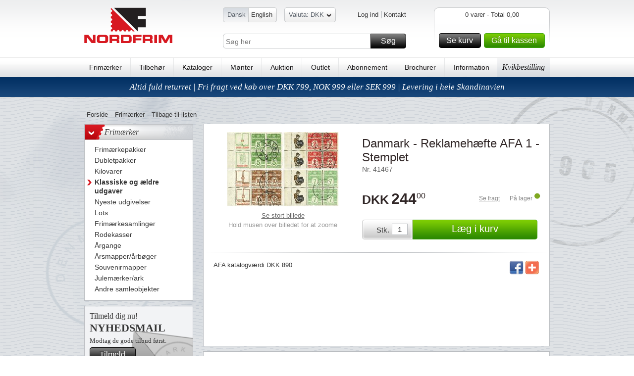

--- FILE ---
content_type: text/html; charset=utf-8
request_url: https://www.nordfrim.dk/danmark-reklamemaerker-1-0
body_size: 18667
content:

<!DOCTYPE HTML>
<!--[if IE 6]>    <html lang="en-us" class="ie6"> <![endif]-->
<!--[if IE 7]>    <html lang="en-us" class="ie7"> <![endif]-->
<!--[if IE 8]>    <html lang="en-us" class="ie8"> <![endif]-->
<!--[if IE 9]>    <html lang="en-us" class="ie9"> <![endif]-->
<!--[if IE]>    <html lang="en-us" class="ie"> <![endif]-->
<!--[if gt IE 8]><!--> <html xmlns="http://www.w3.org/1999/xhtml" class="no-js"> <!--<![endif]-->
<head>      
    <script src="https://static.klaviyo.com/onsite/js/klaviyo.js?company_id=R9ZXiF" async></script>
    <script>
        window._klOnsite = window._klOnsite || [];
    </script>

    <meta name="viewport" content="width=device-width, initial-scale=1, maximum-scale=1, user-scalable=0">  
    <title>Danmark - Reklameh&#230;fte AFA 1 - Stemplet</title>
    <meta http-equiv="X-UA-Compatible" content="IE=Edge"> 
    <meta http-equiv="Content-Type" content="text/html; charset=utf-8">  
    <meta name="language" content="da-DK" />
    <meta name="Description" content="Danmark - Reklameh&#230;fte AFA 1 - Stemplet. K&#248;b det online p&#229; www.nordfrim.dk." />
    <meta name="Keywords" content="Danmark, -, Reklameh&#230;fte, AFA, 1, -, Stemplet, frim&#230;rker, filateli, philateli, album, collection, nordfrim, samle, collect, tilbeh&#248;r, kilovarer, indstikskort, album, frim&#230;rkesamler, motiver, m&#248;nter, frim&#230;rke, abonnement, lup, analyselampe, pincet, stamps, briefmarken, kollektion, kgl., kongelig, euro, lande" /> 
    <meta name="robots" content="" /> 


    <link rel="shortcut icon" href="https://www.nordfrim.dk//Public/gfx/nordfrim-favicon.ico"/>  
    <link rel="address bar icon" href="https://www.nordfrim.dk//Public/gfx/nordfrim-favicon.ico" />
    <link rel="icon" type="image/vnd.microsoft.icon" href="https://www.nordfrim.dk//Public/gfx/nordfrim-favicon.ico" />
    <link rel="icon" type="image/png" href="https://www.nordfrim.dk//Public/gfx/nordfrim-favicon.ico" />

    

    <script language="javascript">
        if (hLib == undefined) var hLib = {};    
        if(hLib.retrieveSiteRoot==undefined){hLib.retrieveSiteRoot=function(){var objScripts=document.getElementsByTagName("head")[0].getElementsByTagName("script");for(i=0;i<objScripts.length;i++){var strSrc=objScripts[i].src;if(strSrc.indexOf("hLib.siteRoot.js")!=-1){var parts=strSrc.split('/');var strSiteRoot="";for(i=0;i<parts.length;i++){strSiteRoot+=parts[i]+"/";if(parts[i]=="js")return strSiteRoot+"../";else if(parts[i]=="Public")return strSiteRoot+"../"}}}
            return""}}
        if (hLib.strSiteRoot == undefined) { hLib.strSiteRoot = hLib.retrieveSiteRoot(); }
    </script>
    <link rel="stylesheet" type="text/css" href="/Nordfrim.axd/css/-1870474793/"/>   
    <link rel="stylesheet" type="text/css" href="/Nordfrim.axd/cssPrint/642874718/" media="print"/>
    
    <script type="text/javascript" src="/Nordfrim.axd/js/-1293424643/"></script>  
    <script language="javascript">
        nordfrim.options.languageCode = 'da-DK';
        nordfrim.options.miniBasketUrl = '/hkb/Basket/MiniBasket';
        nordfrim.options.basketUrl = '/hkb/Basket/BasketContent';
        nordfrim.options.updateBasketItemUrl = '/hkb/Basket/UpdateBasketItem';
        nordfrim.options.deleteBasketItemUrl = '/hkb/Basket/DeleteBasketItem';
        nordfrim.options.dontShowBasketPopup = false;
        _search.url.quickSearch = 'https://www.nordfrim.dk/kviksoegning';
        _search.url.searchPage = 'https://www.nordfrim.dk/soeg';
        
    </script>
    <script type="text/javascript" language="javascript">
        var _gaq = _gaq || [];

        _gaq.push(['_setAccount', 'UA-34419806-1']);
        _gaq.push(['_setAllowLinker', true]);
        _gaq.push(['_trackPageview'], ['_trackPageLoadTime']);

        (function () {
            var ga = document.createElement('script'); ga.type = 'text/javascript'; ga.async = true;
            ga.src = ('https:' == document.location.protocol ? 'https://ssl' : 'http://www') + '.google-analytics.com/ga.js';
            var s = document.getElementsByTagName('script')[0]; s.parentNode.insertBefore(ga, s);
        })();

        function virtualPageView(url) {
            _gaq.push(['_setAccount', 'UA-34419806-1']);
           
            _gaq.push(['_trackPageview', url]);
            if (window.console) console.log("tracked virtual page " + url);
        }
    </script>    
		<!-- Google Tag Manager -->
		<script>(function(w,d,s,l,i){w[l]=w[l]||[];w[l].push({'gtm.start':
		new Date().getTime(),event:'gtm.js'});var f=d.getElementsByTagName(s)[0],
		j=d.createElement(s),dl=l!='dataLayer'?'&l='+l:'';j.async=true;j.src=
		'https://www.googletagmanager.com/gtm.js?id='+i+dl;f.parentNode.insertBefore(j,f);
		})(window,document,'script','dataLayer','GTM-WP9VN8X');</script>
		<!-- End Google Tag Manager -->
		<!-- Google Tag Manager (noscript) -->
		<noscript><iframe src="https://www.googletagmanager.com/ns.html?id=GTM-WP9VN8X"
		height="0" width="0" style="display:none;visibility:hidden"></iframe></noscript>
		<!-- End Google Tag Manager (noscript) -->

    <script type = 'text/javascript' >
        var appInsights=window.appInsights||function(config)
        {
            function r(config){ t[config] = function(){ var i = arguments; t.queue.push(function(){ t[config].apply(t, i)})} }
            var t = { config:config},u=document,e=window,o='script',s=u.createElement(o),i,f;for(s.src=config.url||'//az416426.vo.msecnd.net/scripts/a/ai.0.js',u.getElementsByTagName(o)[0].parentNode.appendChild(s),t.cookie=u.cookie,t.queue=[],i=['Event','Exception','Metric','PageView','Trace','Ajax'];i.length;)r('track'+i.pop());return r('setAuthenticatedUserContext'),r('clearAuthenticatedUserContext'),config.disableExceptionTracking||(i='onerror',r('_'+i),f=e[i],e[i]=function(config, r, u, e, o) { var s = f && f(config, r, u, e, o); return s !== !0 && t['_' + i](config, r, u, e, o),s}),t
        }({
            instrumentationKey: "5011111d-3e87-46f7-9544-67f47768bdaf"
        });
        
        window.appInsights=appInsights;
        appInsights.trackPageView();
    </script>
</head>
<body class="lanDKEN productpage">

    <div id="jsWrapper" class="wrapper">
        <div class="bodybgwrap view" id="jsContent">
            <div id="headerwide">
                <div class="header container_12 clearfix">
                    <div class="headerTop grid_12">
                        <div id="jsMobileMenu" class="headerMobileMenu"><span class="headerMobileMenuIcon"></span></div>
                        <div id="jsMobileSearch" class="headerMobileSearch"><span class="headerMobileSearchIcon"></span></div>
                        <div class="logo fLeft"><a href="https://www.nordfrim.dk"><img src="https://images.nordfrim.dk/77000/77848.png@p0x0-q85-M300x90.png" alt="Nordfrim A/S" /></a></div>
                        <div class="headerWrap fLeft">
                            <div class="languageWrap clearfix">
                                <ul class="languageList blockList fLeft">
                                        <li class=selected>
                                            
                                            <span class="start"></span>
                                           
                                            <a href="https://www.nordfrim.dk/" class=first>Dansk</a>
                                            
                                        </li>
                                        <li >
                                            
                                           
                                            <a href="https://www.nordfrim.com" >English</a>
                                            
                                            <span class="end"></span>
                                        </li>

                                </ul>
<div class="currencyWrap">
<form action="/hkb/Customer/_CurrencySelector?Area=" data-ajax="true" data-ajax-method="Post" data-ajax-success="nordfrim.reloadAfterCurrencyChange();" id="form4" method="post"><input class="currentCurrencyCode" id="CurrentCurrencyCode" name="CurrentCurrencyCode" type="hidden" value="DKK" />    <span class="currencySelector"><span class="start"></span><a href="#" title="Skift valuta">Valuta: DKK<span class="arrowDown"></span></a><span class="end"></span></span>
    <div class="overlay">
        <div class="overlayWrap clearfix">
            <div id="currencyResult" class="currencyResult">
                <ul class="currencyList fLeft">
<li>
                    <a href="#" onclick="nordfrim.selectCurrency(this, 'NOK')" title="Norske kroner"><strong>NOK</strong> - Norske kroner</a><br />
                </li><li>
                    <a href="#" onclick="nordfrim.selectCurrency(this, 'SEK')" title="Svenske kroner"><strong>SEK</strong> - Svenske kroner</a><br />
                </li>                </ul>  
            </div>
        </div>
    </div>
    <div class="curMobileWrap hideOnDesktop" id="jsCurMobileSelect">
        <label class="mobileHeaderLabel">
            <span class="curMobileText">Valuta</span>
            <select class="curMobileSelect">
                <option selected value="DKK">
                    DKK
                </option>
                    <option value="NOK">
                        NOK
                    </option>                
                    <option value="SEK">
                        SEK
                    </option>                
            </select>
        </label>
    </div>
</form></div><ul class="userMenuList blockList fRight">
    <li class="navItem first">
<a class="loginbtn jsLoginbtn navLink" href="/login?returnUrl=https://www.nordfrim.dk/danmark-reklamemaerker-1-0">Log ind</a>    </li>
        <li class="navItem"><a class="navLink" href="https://www.nordfrim.dk/information/kontakt-os-1">Kontakt</a></li>
</ul>
                            </div>
                            <div id="topFilter" class="searchingMobile">
                                <div class="searchWrap clearfix">
                                    <input type="text" id="Search" name="Search" placeholder="S&#248;g her" />
                                    <a href="#" id="SearchButton" class="buttonSpecialMedium buttonMedium">S&#248;g<span></span></a>
                                </div>
                                <div class="closeSearching"><a href="#" id="closeSearching" class="buttonSmall">Luk s&#248;g<span></span></a></div>
                            </div>
                        </div>
                        <div id="divMiniBasket">
<div class="headerBasketWrap fRight">
    <div class="fRight">
        <div class="basketContentLeft">
        </div>
        <div class="basketContent">           
            <div class="basketAmount clearfix">
                0 varer - Total 0,00</div>
            
            <div class="basketfreight clearfix">
            </div>
            <div class="basketButtonsWrap fLeft">
                <a class="gotobasket buttonMedium fLeft" href="/kurv">Se kurv<span></span></a>
                <a class="gotocheckout buttonMediumGreen fLeft" href="/kassen">G&#229; til kassen<span></span></a>
            </div>
            
        </div>
        <div class="basketContentRight">
        </div>
    </div>  
</div>
<div class="headerBasketWrapMobile"><a href="/kurv"><span class="basketContentIcon"></span><span class="basketContentQuantity">0</span></a></div>                        </div>
                    </div>
                    <div class="menu grid_12">                       
                        <ul class="menuList">
                                <li><a href="https://www.nordfrim.dk/frimaerker">Frim&#230;rker</a></li>
                                    <li><span class="vLine">|</span></li>
                                <li><a href="https://www.nordfrim.dk/tilbehoer">Tilbeh&#248;r</a></li>
                                    <li><span class="vLine">|</span></li>
                                <li><a href="https://www.nordfrim.dk/kataloger">Kataloger</a></li>
                                    <li><span class="vLine">|</span></li>
                                <li><a href="https://www.nordfrim.dk/moenter">M&#248;nter</a></li>
                                    <li><span class="vLine">|</span></li>
                                <li><a href="https://www.nordfrim.dk/frimaerker-paa-auktion-byd-paa-frimaerker-her">Auktion</a></li>
                                    <li><span class="vLine">|</span></li>
                                <li><a href="https://www.nordfrim.dk/outlet/outlet-altid-50-i-rabat">Outlet</a></li>
                                    <li><span class="vLine">|</span></li>
                                <li><a href="https://www.nordfrim.dk/abonnement">Abonnement</a></li>
                                    <li><span class="vLine">|</span></li>
                                <li><a href="https://www.nordfrim.dk/brochurer-med-gode-tilbud-paa-frimaerker-og-tilbehoer">Brochurer</a></li>
                                    <li><span class="vLine">|</span></li>
                                <li><a href="https://www.nordfrim.dk/information">Information</a></li>
                            <li class="cupon"><a href="/kurv?focus=QuickBuy">Kvikbestilling</a></li>
                        </ul>
                        <span class="justifyFix"></span>
                    </div>
                </div>               

    <div class="uspBannerTop clearfix special">
            <a href="https://www.nordfrim.dk/information/levering-og-returnering-0">Altid fuld returret | Fri fragt ved k&#248;b over DKK 799, NOK 999 eller SEK 999 | Levering i hele Skandinavien</a>
    </div>
            </div>
            <div class="content container_12 clearfix">
                <div class="grid_12_ff">
                    <div class="grid_12">
    <div class="breadcrumb clearfix">
        <ul class="blockList">
            <li><a href="https://www.nordfrim.dk/">Forside</a></li>
                <li class="divide">-</li><li><a href="https://www.nordfrim.dk/frimaerker">Frim&#230;rker</a></li>
                <li class="divide">-</li><li class="backToListMobile"><a href="#" onclick="javascript:parent.history.back(); return false;">Tilbage til listen</a></li>
        </ul>
    </div>
</div>
<div class="grid_3 hideOnMobile">
    <div class="menuFilter">
        <ul class="level1 plainList">
                <li>
                    <h3 class="headline">
                        <a href="https://www.nordfrim.dk/frimaerker" class="showhideArrow">></a>Frim&#230;rker</h3>
                        <ul class="plainList">
                                <li class=""><a href="https://www.nordfrim.dk/frimaerker/frimaerkepakker">
                                        <span class="arrow"></span><span class="text">Frim&#230;rkepakker</span></a>
                                </li>
                                <li class=""><a href="https://www.nordfrim.dk/frimaerker/dubletlot">
                                        <span class="arrow"></span><span class="text">Dubletpakker</span></a>
                                </li>
                                <li class=""><a href="https://www.nordfrim.dk/frimaerker/kilovarer">
                                        <span class="arrow"></span><span class="text">Kilovarer</span></a>
                                </li>
                                <li class="selected"><a href="https://www.nordfrim.dk/frimaerker/klassiske-saet-og-maerker">
                                        <span class="arrow"></span><span class="text">Klassiske og &#230;ldre udgaver</span></a>
                                </li>
                                <li class=""><a href="https://www.nordfrim.dk/frimaerker/nyeste-udgivelser">
                                        <span class="arrow"></span><span class="text">Nyeste udgivelser</span></a>
                                </li>
                                <li class=""><a href="https://www.nordfrim.dk/frimaerker/lot-lagerudsalg">
                                        <span class="arrow"></span><span class="text">Lots</span></a>
                                </li>
                                <li class=""><a href="https://www.nordfrim.dk/frimaerker/frimaerkesamlinger">
                                        <span class="arrow"></span><span class="text">Frim&#230;rkesamlinger</span></a>
                                </li>
                                <li class=""><a href="https://www.nordfrim.dk/frimaerker/rodekasser">
                                        <span class="arrow"></span><span class="text">Rodekasser</span></a>
                                </li>
                                <li class=""><a href="https://www.nordfrim.dk/frimaerker/aargange">
                                        <span class="arrow"></span><span class="text">&#197;rgange</span></a>
                                </li>
                                <li class=""><a href="https://www.nordfrim.dk/frimaerker/aarsmapperaarboeger">
                                        <span class="arrow"></span><span class="text">&#197;rsmapper/&#229;rb&#248;ger</span></a>
                                </li>
                                <li class=""><a href="https://www.nordfrim.dk/frimaerker/souvenirmapper">
                                        <span class="arrow"></span><span class="text">Souvenirmapper</span></a>
                                </li>
                                <li class=""><a href="https://www.nordfrim.dk/frimaerker/julemaerkerark">
                                        <span class="arrow"></span><span class="text">Julem&#230;rker/ark</span></a>
                                </li>
                                <li class=""><a href="https://www.nordfrim.dk/frimaerker/andre-samleobjekter">
                                        <span class="arrow"></span><span class="text">Andre samleobjekter</span></a>
                                </li>
                        </ul>
                </li>
        </ul>
    </div>
    <!-- newsletterbanner -->
    <div class="newsLetterContainer">
        <div class="productNewsletter">
            <h4>
                <span>Tilmeld dig nu!</span>Nyhedsmail</h4>
            <p>Modtag de gode tilbud f&#248;rst.</p>
            <div class="btnMWrap">
                <a href="https://www.nordfrim.dk/information/nyhedsbrev" class="buttonMedium">Tilmeld<span></span></a>
            </div>
        </div>                
    </div>
</div>
<div class="grid_9_ff">
    <div class="grid_9" id="divProductPageWrap">
        <div class="productPageItem clearfix" itemscope itemtype="https://schema.org/Product">
            <meta itemprop='productID' content='ean:41467'/>
            <div class="imageWrap fLeft">
                <div class="productMedia">
                    <!-- 280px * 200px -->
                    <a class="productPhotoLink largeImageLink" href="#">
                        <img class="productPhoto overlayZoom activeOnHover" itemprop="image" src="https://images.nordfrim.dk/30000/30502.png@p0x0-q85-M250x150.jpg" alt="Danmark - Reklameh&#230;fte AFA 1 - Stemplet" longdesc="https://images.nordfrim.dk/30000/30502.png@p0x0-q85-M1200x1000.jpg" data-magnifierSize="0.4" />
                    </a>
                   
                </div>
                <a class="largeImageLink largeImageLinkMobile" href="#">Se stort billede</a>
                <div class="mouseoverText">Hold musen over billedet for at zoome</div>
                
            </div>
            <div class="productWrap fLeft">
                <div class="productTextTop">
                    <h1 class="productName" itemprop="name">Danmark - Reklameh&#230;fte AFA 1 - Stemplet</h1>
                    <div class="productIdentifier">Nr.&nbsp;41467</div>
                </div>  
                <div class="productPriceMobileWrapper">
              
                <div class="productPrice clearfix" itemprop="offers" itemscope itemtype="https://schema.org/Offer">
                        <div class="pricewrap" itemprop="price">
                           <span class="productCurrency" itemprop="priceCurrency">DKK</span>
                            <span class="pfirst">244</span>
                            <span class="plast">00</span>
                        </div>

                        <div class="freightWrap clearfix">
                            <div class="availableWrap fRight">
<a class="freightLink fLeft" href="/hkb/Product/FreightInfo?productId=41467">Se fragt</a>                                    <span class="mStockStatus">
                                        <span class="productAvailability fLeft" itemprop="availability">P&#229; lager</span>
                                        <span class="stockIcon stockIcon"></span>
                                    </span>
                            </div>
                        </div>
                    </div>
                </div>

                <div class="bottom">

<form action="/hkb/Basket/UpdateBasketItem" class="submitForm" data-ajax="true" data-ajax-complete="nordfrim.basket.updateBasketsVisuals();" data-ajax-method="POST" data-ajax-success="nordfrim.basket.showAddedToBasketPopup(data);" id="form0" method="post"><input id="productId" name="productId" type="hidden" value="41467" />                        <div id="divAddToCart" class="addToCartWrap fLeft">
                            <div>Stk.</div>
                            <input id="quantity" name="quantity" type="text" value="1" />
                            <noscript>
                                <input type="submit" value="L&#230;g i kurv" /></noscript>
                            <a class="addToCartBtn buttonLargeGreen buttonSpecialLargeGreen btnSubmit" href="#">
                                L&#230;g i kurv<span></span> </a>
                        </div>
</form>                        <script type="text/javascript">
                            nordfrim.setupAjaxForm(jQuery("#divAddToCart"));
                        </script>
                </div>
            </div>
            <div class="border fLeft">
            </div>
            <div class="productDetails grid_9_ff" itemprop="description">
                <div class="productDescription fLeft">
                    <p>
                        AFA katalogv&#230;rdi DKK 890
                    </p>
                </div>
                <div class="productIcons fRight">                                
                    <!-- AddThis Button BEGIN -->
                    <div class="addthis_toolbox">
                        <a class="addthis_button_facebook"><span class="facebook fLeft"></span></a>
                        <a class="addthis_button_compact"><span class="more fLeft"></span></a>
                    </div>
                    <script type="text/javascript" src="https://s7.addthis.com/js/250/addthis_widget.js#pubid=xa-4f6ad7b070c47c64"></script>
                    <!-- AddThis Button END -->                                                    
				</div> 
            </div>
        </div>        
    </div>        
    <div class="listHeadlineWrapNoTop grid_9">
        <div class="text">
            &nbsp;
        </div>        
    </div>    
    <div class="listView grid_9">
    </div>
        <div class="listHeadlineWrap grid_9">
            <div class="text">
                Du vil m&#229;ske ogs&#229; v&#230;re interesseret i..</div>
        </div>
        <div class="galleryView grid_9_ff gallery9">
            <ul id="ulRelatedProducts" class="products clearfix">
<li class="product grid_3">
    <div class="productItemWrapper" itemscope itemtype="https://schema.org/Product">
        <meta itemprop='productID' content='ean:51991' />
        <div class="productMedia">
            <a class="productPhotoLink" href="https://www.nordfrim.dk/danmark-stemplede-avisportomaerker-afa-11-20">
                <img class="productPhoto" itemprop="image" src="https://images.nordfrim.dk/138000/138157.png@p0x0-q85-M200x175.jpg" alt="Danmark - Avisportom&#230;rker AFA 11-20 - Stemplet" />
            </a>
        </div>
		<div class="productHeader" itemprop="name">
			<a href="https://www.nordfrim.dk/danmark-stemplede-avisportomaerker-afa-11-20" class="productNameLink">Danmark - Avisportom&#230;rker AFA 11-20 - Stemplet</a>
		</div>
            <div class="identifierWrap">
                <span class="productIdentifier">Nr.&nbsp;51991</span>
                - <a class="productDetailsLink" href="https://www.nordfrim.dk/danmark-stemplede-avisportomaerker-afa-11-20">
                    <span>L&#230;s mere</span></a>
            </div>
        <div class="productContentWrapper">
                <div class="productPrice clearfix" itemprop="offers" itemscope itemtype="https://schema.org/Offer">
                    <div class="pricewrap" itemprop="price">
                        <span class="productCurrency" itemprop="priceCurrency">DKK</span><span
                            class="pfirst">550</span><span class="plast">00</span></div>
                </div>
                <div class="freightWrap fLeft">
                    <a class="freightLink" href="/hkb/Product/FreightInfo?productId=51991">Se fragt</a>
                </div>
                <div class="availableWrap fRight">
                    <span class="productAvailability fLeft" itemprop="availability">P&#229; lager</span>
                    <span class="stockIcon"></span>
                </div>
<form action="/hkb/Basket/UpdateBasketItem" class="submitForm" data-ajax="true" data-ajax-complete="nordfrim.basket.updateBasketsVisuals();" data-ajax-method="POST" data-ajax-success="nordfrim.basket.showAddedToBasketPopup(data);" id="form1" method="post">                <input type="hidden" id="productId" name="productId" value="51991" />                      
                <div class="addToCartWrap fLeft">
                    <div>Stk</div>
                    <input id="quantity" name="quantity" type="text" value="1" />
                    <a class="addToCartBtn buttonMediumGreen buttonSpecialMediumGreen btnSubmit" href="#">
                        L&#230;g i kurv<span></span> </a>
                </div>
</form>        </div>
    </div>
</li>
<li class="product grid_3">
    <div class="productItemWrapper" itemscope itemtype="https://schema.org/Product">
        <meta itemprop='productID' content='ean:D119' />
        <div class="productMedia">
            <a class="productPhotoLink" href="https://www.nordfrim.dk/danmark-bogtryk-afa-119">
                <img class="productPhoto" itemprop="image" src="https://images.nordfrim.dk/122000/122523.png@p0x0-q85-M200x175.jpg" alt="Danmark 1921 - AFA 119 - Postfrisk" />
            </a>
        </div>
		<div class="productHeader" itemprop="name">
			<a href="https://www.nordfrim.dk/danmark-bogtryk-afa-119" class="productNameLink">Danmark 1921 - AFA 119 - Postfrisk</a>
		</div>
            <div class="identifierWrap">
                <span class="productIdentifier">Nr.&nbsp;D119</span>
                - <a class="productDetailsLink" href="https://www.nordfrim.dk/danmark-bogtryk-afa-119">
                    <span>L&#230;s mere</span></a>
            </div>
        <div class="productContentWrapper">
                <div class="productPrice clearfix" itemprop="offers" itemscope itemtype="https://schema.org/Offer">
                    <div class="pricewrap" itemprop="price">
                        <span class="productCurrency" itemprop="priceCurrency">DKK</span><span
                            class="pfirst">25</span><span class="plast">00</span></div>
                </div>
                <div class="freightWrap fLeft">
                    <a class="freightLink" href="/hkb/Product/FreightInfo?productId=D119">Se fragt</a>
                </div>
                <div class="availableWrap fRight">
                    <span class="productAvailability fLeft" itemprop="availability">P&#229; lager</span>
                    <span class="stockIcon"></span>
                </div>
<form action="/hkb/Basket/UpdateBasketItem" class="submitForm" data-ajax="true" data-ajax-complete="nordfrim.basket.updateBasketsVisuals();" data-ajax-method="POST" data-ajax-success="nordfrim.basket.showAddedToBasketPopup(data);" id="form2" method="post">                <input type="hidden" id="productId" name="productId" value="D119" />                      
                <div class="addToCartWrap fLeft">
                    <div>Stk</div>
                    <input id="quantity" name="quantity" type="text" value="1" />
                    <a class="addToCartBtn buttonMediumGreen buttonSpecialMediumGreen btnSubmit" href="#">
                        L&#230;g i kurv<span></span> </a>
                </div>
</form>        </div>
    </div>
</li>
<li class="product grid_3">
    <div class="productItemWrapper" itemscope itemtype="https://schema.org/Product">
        <meta itemprop='productID' content='ean:D169' />
        <div class="productMedia">
            <a class="productPhotoLink" href="https://www.nordfrim.dk/dk-bogtryk-afa-169">
                <img class="productPhoto" itemprop="image" src="https://images.nordfrim.dk/33000/33920.png@p0x0-q85-M200x175.jpg" alt="Danmark 1927 - AFA 169 - Postfrisk" />
            </a>
        </div>
		<div class="productHeader" itemprop="name">
			<a href="https://www.nordfrim.dk/dk-bogtryk-afa-169" class="productNameLink">Danmark 1927 - AFA 169 - Postfrisk</a>
		</div>
            <div class="identifierWrap">
                <span class="productIdentifier">Nr.&nbsp;D169</span>
                - <a class="productDetailsLink" href="https://www.nordfrim.dk/dk-bogtryk-afa-169">
                    <span>L&#230;s mere</span></a>
            </div>
        <div class="productContentWrapper">
                <div class="productPrice clearfix" itemprop="offers" itemscope itemtype="https://schema.org/Offer">
                    <div class="pricewrap" itemprop="price">
                        <span class="productCurrency" itemprop="priceCurrency">DKK</span><span
                            class="pfirst">30</span><span class="plast">00</span></div>
                </div>
                <div class="freightWrap fLeft">
                    <a class="freightLink" href="/hkb/Product/FreightInfo?productId=D169">Se fragt</a>
                </div>
                <div class="availableWrap fRight">
                    <span class="productAvailability fLeft" itemprop="availability">P&#229; lager</span>
                    <span class="stockIcon"></span>
                </div>
<form action="/hkb/Basket/UpdateBasketItem" class="submitForm" data-ajax="true" data-ajax-complete="nordfrim.basket.updateBasketsVisuals();" data-ajax-method="POST" data-ajax-success="nordfrim.basket.showAddedToBasketPopup(data);" id="form3" method="post">                <input type="hidden" id="productId" name="productId" value="D169" />                      
                <div class="addToCartWrap fLeft">
                    <div>Stk</div>
                    <input id="quantity" name="quantity" type="text" value="1" />
                    <a class="addToCartBtn buttonMediumGreen buttonSpecialMediumGreen btnSubmit" href="#">
                        L&#230;g i kurv<span></span> </a>
                </div>
</form>        </div>
    </div>
</li>
            </ul>
            <script type="text/javascript">
                nordfrim.setupAjaxForm(jQuery("#ulRelatedProducts"));              
            </script>
        </div>
</div>

                </div>
            </div>
            <div id="footerwide" class="clearfix">
                <div class="footer container_12 clearfix">
<div class="footerWrap grid_12">
            <div class="footCol1 fLeft">
                <h4>Salgsafdelingen <br>+45 64 82 12 56</h4>
                <ul class="plainList">
                        <li><a href="https://www.nordfrim.dk/information/kontakt-os-1">Kontakt</a></li>
                        <li><a href="https://www.nordfrim.dk/information/gavekort-til-nordfrim">Gavekort</a></li>
                        <li><a href="https://www.nordfrim.dk/information/ofte-stillede-spoergsmaal-faq">FAQ</a></li>
                </ul>
                <div class="dkStampText"></div>
            </div>
            <div class="footCol2 fLeft">
                <h4>Levering i hele Skandinavien</h4>
                <ul class="plainList">
                        <li><a href="https://www.nordfrim.dk/information/handelsbetingelser">Handelsbetingelser</a></li>
                        <li><a href="https://www.nordfrim.dk/information/levering-og-returnering-0">Levering og returnering</a></li>
                        <li><a href="https://www.nordfrim.dk/information/fragt-0">Fragt</a></li>
                        <li><a href="https://www.nordfrim.dk/information/betaling-0">Betaling</a></li>
                </ul>
                <div class="dkStampText"></div>
            </div>
            <div class="footCol3 fLeft">
                <h4>Nordfrim A/S<br/>siden 1965</h4>
                <ul class="plainList">
                        <li><a href="https://www.nordfrim.dk/information/om-nordfrim">Om Nordfrim</a></li>
                </ul>
                <div class="dkStampText"></div>
            </div>
<div class="footCol4 fLeft footerNewsletter">
    <h4>
        <span>Tilmeld dig nu!</span>Nyhedsmail
    </h4>
    <p>Modtag de gode tilbud f&#248;rst.</p>

    <a href="#" class="buttonMedium" data-klaviyo-id="TPJU6d">
        Tilmeld
        <span></span>
    </a>

        <a href="https://www.nordfrim.dk/information/nyhedsbrev" class="readmore">L&#230;s mere</a>
    
</div>
<script type="text/javascript">
    nordfrim.setupAjaxForm(jQuery("div.footerNewsletter"));
</script>
</div>
                    <div class="grid_12 addressTrustPWrap">
                        <div class="addressWrap fLeft">
                            <span>Kvindevadet 42 - DK - 5450 Otterup - Tlf. (+45) 64 82 12 56 - <a href="mailto:mail@nordfrim.dk">mail@nordfrim.dk</a></span>
                        </div>
                        <div class="trustP fRight">
                                <a href="http://www.trustpilot.dk/review/www.nordfrim.dk" target="_blank"><img src="https://www.nordfrim.dk/Public/img/trustpilot.png" alt="trustpilot" /></a>
                        </div>
                    </div>
                </div>
            </div>
            <div class="overlay">
                <div class="overlayWrap container_12 clearfix">
                    <div id="quickSearchResult" class="quickSearchResult">
                    </div>
                </div>
            </div>
        </div>
        <div class="navWrap view" id="jsNav">
            <div class="navTop">
                <div class="navSubWrap">
                        <div>
                            <label class="mobileHeaderLabel">
                                <span>Sprog</span>
                                <select id="jsLanMobileSelect" class="languageMobileSelect">
                                        <option selected value="https://www.nordfrim.dk/">Dansk</option>
                                        <option  value="https://www.nordfrim.com">English</option>
                                </select>
                            </label>
                        </div>
<div class="currencyWrap">
<form action="/hkb/Customer/_CurrencySelector?Area=" data-ajax="true" data-ajax-method="Post" data-ajax-success="nordfrim.reloadAfterCurrencyChange();" id="form5" method="post"><input class="currentCurrencyCode" id="CurrentCurrencyCode" name="CurrentCurrencyCode" type="hidden" value="DKK" />    <span class="currencySelector"><span class="start"></span><a href="#" title="Skift valuta">Valuta: DKK<span class="arrowDown"></span></a><span class="end"></span></span>
    <div class="overlay">
        <div class="overlayWrap clearfix">
            <div id="currencyResult" class="currencyResult">
                <ul class="currencyList fLeft">
<li>
                    <a href="#" onclick="nordfrim.selectCurrency(this, 'NOK')" title="Norske kroner"><strong>NOK</strong> - Norske kroner</a><br />
                </li><li>
                    <a href="#" onclick="nordfrim.selectCurrency(this, 'SEK')" title="Svenske kroner"><strong>SEK</strong> - Svenske kroner</a><br />
                </li>                </ul>  
            </div>
        </div>
    </div>
    <div class="curMobileWrap hideOnDesktop" id="jsCurMobileSelect">
        <label class="mobileHeaderLabel">
            <span class="curMobileText">Valuta</span>
            <select class="curMobileSelect">
                <option selected value="DKK">
                    DKK
                </option>
                    <option value="NOK">
                        NOK
                    </option>                
                    <option value="SEK">
                        SEK
                    </option>                
            </select>
        </label>
    </div>
</form></div>                </div>
                <div class="navTopBack" id="jsNavBackWrap">
                    <a class="buttonSmall" href="/" id="jsNavBack">Tilbage<span></span></a>
                </div>
            </div>
            <div class="navContent">
                <div class="navListContainer current selected" data-js-level="1">
                    <ul class="navList">                        <li class="navItem"><a class="navLink" href="https://www.nordfrim.dk/frimaerker">Frim&#230;rker<span class="arrow"></span></a>

<div class='navListContainer' data-js-level="2">
    <ul class='navList'>
            <li class="navItem"><a class="navLink" href="https://www.nordfrim.dk/frimaerker">Se alle Frim&#230;rker</a></li>

            <li class="navItem">
                <a class="navLink" href="https://www.nordfrim.dk/frimaerker/frimaerkepakker">
                    Frim&#230;rkepakker
                </a>
            </li>
            <li class="navItem">
                <a class="navLink" href="https://www.nordfrim.dk/frimaerker/dubletlot">
                    Dubletpakker
                </a>
            </li>
            <li class="navItem">
                <a class="navLink" href="https://www.nordfrim.dk/frimaerker/kilovarer">
                    Kilovarer
                </a>
            </li>
            <li class="navItem">
                <a class="navLink" href="https://www.nordfrim.dk/frimaerker/klassiske-saet-og-maerker">
                    Klassiske og &#230;ldre udgaver
                </a>
            </li>
            <li class="navItem">
                <a class="navLink" href="https://www.nordfrim.dk/frimaerker/nyeste-udgivelser">
                    Nyeste udgivelser
                </a>
            </li>
            <li class="navItem">
                <a class="navLink" href="https://www.nordfrim.dk/frimaerker/lot-lagerudsalg">
                    Lots
                </a>
            </li>
            <li class="navItem">
                <a class="navLink" href="https://www.nordfrim.dk/frimaerker/frimaerkesamlinger">
                    Frim&#230;rkesamlinger
                </a>
            </li>
            <li class="navItem">
                <a class="navLink" href="https://www.nordfrim.dk/frimaerker/rodekasser">
                    Rodekasser
                </a>
            </li>
            <li class="navItem">
                <a class="navLink" href="https://www.nordfrim.dk/frimaerker/aargange">
                    &#197;rgange
                </a>
            </li>
            <li class="navItem">
                <a class="navLink" href="https://www.nordfrim.dk/frimaerker/aarsmapperaarboeger">
                    &#197;rsmapper/&#229;rb&#248;ger
                </a>
            </li>
            <li class="navItem">
                <a class="navLink" href="https://www.nordfrim.dk/frimaerker/souvenirmapper">
                    Souvenirmapper
                </a>
            </li>
            <li class="navItem">
                <a class="navLink" href="https://www.nordfrim.dk/frimaerker/julemaerkerark">
                    Julem&#230;rker/ark
                </a>
            </li>
            <li class="navItem">
                <a class="navLink" href="https://www.nordfrim.dk/frimaerker/andre-samleobjekter">
                    Andre samleobjekter
                </a>
            </li>
    </ul>
</div>
 </li>
                        <li class="navItem"><a class="navLink" href="https://www.nordfrim.dk/tilbehoer">Tilbeh&#248;r<span class="arrow"></span></a>

<div class='navListContainer' data-js-level="2">
    <ul class='navList'>
            <li class="navItem"><a class="navLink" href="https://www.nordfrim.dk/tilbehoer">Se alle Tilbeh&#248;r</a></li>

            <li class="navItem">
                <a class="navLink" href="https://www.nordfrim.dk/tilbehoer/album">
                    Album
                </a>
            </li>
            <li class="navItem">
                <a class="navLink" href="https://www.nordfrim.dk/tilbehoer/indstikskort-og-lommer">
                    Lommer og indstikskort
                </a>
            </li>
            <li class="navItem">
                <a class="navLink" href="https://www.nordfrim.dk/tilbehoer/indstiksboeger">
                    Indstiksb&#248;ger
                </a>
            </li>
            <li class="navItem">
                <a class="navLink" href="https://www.nordfrim.dk/tilbehoer/fortryksalbum">
                    Fortryksalbum
                </a>
            </li>
            <li class="navItem">
                <a class="navLink" href="https://www.nordfrim.dk/tilbehoer/fortryksblade">
                    Fortryksblade
                </a>
            </li>
            <li class="navItem">
                <a class="navLink" href="https://www.nordfrim.dk/tilbehoer/blankoblade">
                    Blanko albumblade
                </a>
            </li>
            <li class="navItem">
                <a class="navLink" href="https://www.nordfrim.dk/tilbehoer/klemlommer">
                    Klemlommer
                </a>
            </li>
            <li class="navItem">
                <a class="navLink" href="https://www.nordfrim.dk/lupper-lamper-mikroskoper">
                    Lupper, lamper &amp; mikroskoper
                </a>
            </li>
            <li class="navItem">
                <a class="navLink" href="https://www.nordfrim.dk/tilbehoer/moentopbevaring">
                    M&#248;nttilbeh&#248;r
                </a>
            </li>
            <li class="navItem">
                <a class="navLink" href="https://www.nordfrim.dk/tilbehoer/pincetter">
                    Pincetter
                </a>
            </li>
            <li class="navItem">
                <a class="navLink" href="https://www.nordfrim.dk/tilbehoer/begyndersaet">
                    Begynders&#230;t
                </a>
            </li>
            <li class="navItem">
                <a class="navLink" href="https://www.nordfrim.dk/tilbehoer/kontorartikler">
                    Kontorartikler
                </a>
            </li>
            <li class="navItem">
                <a class="navLink" href="https://www.nordfrim.dk/tilbehoer/andet-tilbehoer">
                    Tilbeh&#248;r - andet
                </a>
            </li>
            <li class="navItem">
                <a class="navLink" href="https://www.nordfrim.dk/frimaerker/samlekort">
                    Samlekort TCG
                </a>
            </li>
    </ul>
</div>
 </li>
                        <li class="navItem"><a class="navLink" href="https://www.nordfrim.dk/kataloger">Kataloger<span class="arrow"></span></a>

<div class='navListContainer' data-js-level="2">
    <ul class='navList'>
            <li class="navItem"><a class="navLink" href="https://www.nordfrim.dk/kataloger">Se alle Kataloger</a></li>

            <li class="navItem">
                <a class="navLink" href="https://www.nordfrim.dk/kataloger/aeldre-kataloger">
                    &#198;ldre frim&#230;rke- og m&#248;ntkatalog
                </a>
            </li>
            <li class="navItem">
                <a class="navLink" href="https://www.nordfrim.dk/kataloger/nye-kataloger">
                    Nye frim&#230;rke- og m&#248;ntkataloger
                </a>
            </li>
    </ul>
</div>
 </li>
                        <li class="navItem"><a class="navLink" href="https://www.nordfrim.dk/moenter">M&#248;nter<span class="arrow"></span></a>

<div class='navListContainer' data-js-level="2">
    <ul class='navList'>
            <li class="navItem"><a class="navLink" href="https://www.nordfrim.dk/moenter">Se alle M&#248;nter</a></li>

            <li class="navItem">
                <a class="navLink" href="https://www.nordfrim.dk/moenter/pengesedler">
                    Pengesedler
                </a>
            </li>
            <li class="navItem">
                <a class="navLink" href="https://www.nordfrim.dk/moenter/moentbreve">
                    M&#248;ntbreve
                </a>
            </li>
            <li class="navItem">
                <a class="navLink" href="https://www.nordfrim.dk/moenter/moenter">
                    M&#248;nter
                </a>
            </li>
    </ul>
</div>
 </li>
                        <li class="navItem"><a class="navLink" href="https://www.nordfrim.dk/frimaerker-paa-auktion-byd-paa-frimaerker-her">Auktion</a>
 </li>
                        <li class="navItem"><a class="navLink" href="https://www.nordfrim.dk/outlet/outlet-altid-50-i-rabat">Outlet</a>
 </li>
                        <li class="navItem"><a class="navLink" href="https://www.nordfrim.dk/abonnement">Abonnement<span class="arrow"></span></a>

<div class='navListContainer' data-js-level="2">
    <ul class='navList'>
            <li class="navItem"><a class="navLink" href="https://www.nordfrim.dk/abonnement">Se alle Abonnement</a></li>

            <li class="navItem">
                <a class="navLink" href="https://www.nordfrim.dk/lande">
                    Lande
                        <span class="arrow"></span>
                </a>

<div class='navListContainer' data-js-level="3">
    <ul class='navList'>
            <li class="navItem"><a class="navLink" href="https://www.nordfrim.dk/lande">Se alle Lande</a></li>

            <li class="navItem">
                <a class="navLink" href="https://www.nordfrim.dk/lande/skandinavien">
                    Skandinavien
                        <span class="arrow"></span>
                </a>

<div class='navListContainer' data-js-level="4">
    <ul class='navList'>
            <li class="navItem"><a class="navLink" href="https://www.nordfrim.dk/lande/skandinavien">Se alle Skandinavien</a></li>

            <li class="navItem">
                <a class="navLink" href="https://www.nordfrim.dk/lande/skandinavien/danmark">
                    Danmark
                </a>
            </li>
            <li class="navItem">
                <a class="navLink" href="https://www.nordfrim.dk/lande/skandinavien/sverige">
                    Sverige
                </a>
            </li>
            <li class="navItem">
                <a class="navLink" href="https://www.nordfrim.dk/lande/skandinavien/norge">
                    Norge
                </a>
            </li>
            <li class="navItem">
                <a class="navLink" href="https://www.nordfrim.dk/lande/skandinavien/finland">
                    Finland
                </a>
            </li>
            <li class="navItem">
                <a class="navLink" href="https://www.nordfrim.dk/lande/skandinavien/groenland">
                    Gr&#248;nland
                </a>
            </li>
            <li class="navItem">
                <a class="navLink" href="https://www.nordfrim.dk/lande/skandinavien/island">
                    Island
                </a>
            </li>
            <li class="navItem">
                <a class="navLink" href="https://www.nordfrim.dk/lande/skandinavien/faeroeerne">
                    F&#230;r&#248;erne
                </a>
            </li>
            <li class="navItem">
                <a class="navLink" href="https://www.nordfrim.dk/lande/skandinavien/aaland">
                    &#197;land
                </a>
            </li>
    </ul>
</div>
            </li>
            <li class="navItem">
                <a class="navLink" href="https://www.nordfrim.dk/lande/europa">
                    Europa
                        <span class="arrow"></span>
                </a>

<div class='navListContainer' data-js-level="4">
    <ul class='navList'>
            <li class="navItem"><a class="navLink" href="https://www.nordfrim.dk/lande/europa">Se alle Europa</a></li>

            <li class="navItem">
                <a class="navLink" href="https://www.nordfrim.dk/lande/europa/albanien">
                    Albanien
                </a>
            </li>
            <li class="navItem">
                <a class="navLink" href="https://www.nordfrim.dk/lande/europa/alderney">
                    Alderney
                </a>
            </li>
            <li class="navItem">
                <a class="navLink" href="https://www.nordfrim.dk/lande/europa/andorra">
                    Andorra
                </a>
            </li>
            <li class="navItem">
                <a class="navLink" href="https://www.nordfrim.dk/lande/europa/armenien">
                    Armenien
                </a>
            </li>
            <li class="navItem">
                <a class="navLink" href="https://www.nordfrim.dk/lande/europa/aserbajdsjan">
                    Aserbajdsjan
                </a>
            </li>
            <li class="navItem">
                <a class="navLink" href="https://www.nordfrim.dk/lande/europa/baltikum">
                    Baltikum
                </a>
            </li>
            <li class="navItem">
                <a class="navLink" href="https://www.nordfrim.dk/lande/europa/belgien">
                    Belgien
                </a>
            </li>
            <li class="navItem">
                <a class="navLink" href="https://www.nordfrim.dk/lande/europa/bosnien">
                    Bosnien
                </a>
            </li>
            <li class="navItem">
                <a class="navLink" href="https://www.nordfrim.dk/lande/europa/bulgarien">
                    Bulgarien
                </a>
            </li>
            <li class="navItem">
                <a class="navLink" href="https://www.nordfrim.dk/lande/europa/cypern">
                    Cypern
                </a>
            </li>
            <li class="navItem">
                <a class="navLink" href="https://www.nordfrim.dk/lande/europa/estland">
                    Estland
                </a>
            </li>
            <li class="navItem">
                <a class="navLink" href="https://www.nordfrim.dk/lande/europa/frankrig">
                    Frankrig
                </a>
            </li>
            <li class="navItem">
                <a class="navLink" href="https://www.nordfrim.dk/lande/europa/fransk-andorra">
                    Andorra - Fransk
                </a>
            </li>
            <li class="navItem">
                <a class="navLink" href="https://www.nordfrim.dk/lande/europa/fransk-antarktis">
                    Fransk Antarktis
                </a>
            </li>
            <li class="navItem">
                <a class="navLink" href="https://www.nordfrim.dk/lande/europa/fn">
                    FN - Forenede Nationer
                </a>
            </li>
            <li class="navItem">
                <a class="navLink" href="https://www.nordfrim.dk/lande/europa/fn-geneve">
                    FN - Geneve
                </a>
            </li>
            <li class="navItem">
                <a class="navLink" href="https://www.nordfrim.dk/lande/europa/fn-wien">
                    FN - Wien
                </a>
            </li>
            <li class="navItem">
                <a class="navLink" href="https://www.nordfrim.dk/lande/europa/georgien">
                    Georgien
                </a>
            </li>
            <li class="navItem">
                <a class="navLink" href="https://www.nordfrim.dk/lande/europa/gibraltar">
                    Gibraltar
                </a>
            </li>
            <li class="navItem">
                <a class="navLink" href="https://www.nordfrim.dk/lande/europa/graekenland">
                    Gr&#230;kenland
                </a>
            </li>
            <li class="navItem">
                <a class="navLink" href="https://www.nordfrim.dk/lande/europa/guernsey">
                    Guernsey
                </a>
            </li>
            <li class="navItem">
                <a class="navLink" href="https://www.nordfrim.dk/lande/europa/holland">
                    Holland
                </a>
            </li>
            <li class="navItem">
                <a class="navLink" href="https://www.nordfrim.dk/lande/europa/hviderusland">
                    Hviderusland
                </a>
            </li>
            <li class="navItem">
                <a class="navLink" href="https://www.nordfrim.dk/lande/europa/irland">
                    Irland
                </a>
            </li>
            <li class="navItem">
                <a class="navLink" href="https://www.nordfrim.dk/lande/europa/italien">
                    Italien
                </a>
            </li>
            <li class="navItem">
                <a class="navLink" href="https://www.nordfrim.dk/lande/europa/jersey">
                    Jersey
                </a>
            </li>
            <li class="navItem">
                <a class="navLink" href="https://www.nordfrim.dk/lande/europa/jugoslavien">
                    Jugoslavien
                </a>
            </li>
            <li class="navItem">
                <a class="navLink" href="https://www.nordfrim.dk/lande/europa/kanaloeerne">
                    Kanal&#248;erne
                </a>
            </li>
            <li class="navItem">
                <a class="navLink" href="https://www.nordfrim.dk/lande/europa/kazakhstan">
                    Kazakhstan
                </a>
            </li>
            <li class="navItem">
                <a class="navLink" href="https://www.nordfrim.dk/lande/europa/kirgistan">
                    Kirgisistan
                </a>
            </li>
            <li class="navItem">
                <a class="navLink" href="https://www.nordfrim.dk/lande/europa/kosovo">
                    Kosovo
                </a>
            </li>
            <li class="navItem">
                <a class="navLink" href="https://www.nordfrim.dk/lande/europa/kroatien">
                    Kroatien
                </a>
            </li>
            <li class="navItem">
                <a class="navLink" href="https://www.nordfrim.dk/lande/europa/letland">
                    Letland
                </a>
            </li>
            <li class="navItem">
                <a class="navLink" href="https://www.nordfrim.dk/lande/europa/liechtenstein">
                    Liechtenstein
                </a>
            </li>
            <li class="navItem">
                <a class="navLink" href="https://www.nordfrim.dk/lande/europa/litauen">
                    Litauen
                </a>
            </li>
            <li class="navItem">
                <a class="navLink" href="https://www.nordfrim.dk/lande/europa/luxembourg">
                    Luxembourg
                </a>
            </li>
            <li class="navItem">
                <a class="navLink" href="https://www.nordfrim.dk/lande/europa/makedonien">
                    Makedonien
                </a>
            </li>
            <li class="navItem">
                <a class="navLink" href="https://www.nordfrim.dk/lande/europa/malta">
                    Malta
                </a>
            </li>
            <li class="navItem">
                <a class="navLink" href="https://www.nordfrim.dk/lande/europa/man">
                    Man
                </a>
            </li>
            <li class="navItem">
                <a class="navLink" href="https://www.nordfrim.dk/lande/europa/moldavien">
                    Moldova
                </a>
            </li>
            <li class="navItem">
                <a class="navLink" href="https://www.nordfrim.dk/lande/europa/monaco">
                    Monaco
                </a>
            </li>
            <li class="navItem">
                <a class="navLink" href="https://www.nordfrim.dk/lande/europa/montenegro">
                    Montenegro
                </a>
            </li>
            <li class="navItem">
                <a class="navLink" href="https://www.nordfrim.dk/lande/europa/nagorno-karabakh">
                    Nagorno Karabakh
                </a>
            </li>
            <li class="navItem">
                <a class="navLink" href="https://www.nordfrim.dk/lande/europa/polen">
                    Polen
                </a>
            </li>
            <li class="navItem">
                <a class="navLink" href="https://www.nordfrim.dk/lande/europa/portugal">
                    Portugal
                </a>
            </li>
            <li class="navItem">
                <a class="navLink" href="https://www.nordfrim.dk/lande/europa/azorerne">
                    Portugal - Azorerne
                </a>
            </li>
            <li class="navItem">
                <a class="navLink" href="https://www.nordfrim.dk/lande/europa/madeira">
                    Portugal - Madeira
                </a>
            </li>
            <li class="navItem">
                <a class="navLink" href="https://www.nordfrim.dk/lande/europa/rumaenien">
                    Rum&#230;nien
                </a>
            </li>
            <li class="navItem">
                <a class="navLink" href="https://www.nordfrim.dk/lande/europa/san-marino">
                    San Marino
                </a>
            </li>
            <li class="navItem">
                <a class="navLink" href="https://www.nordfrim.dk/lande/europa/schweiz">
                    Schweiz
                </a>
            </li>
            <li class="navItem">
                <a class="navLink" href="https://www.nordfrim.dk/lande/europa/serbien">
                    Serbien
                </a>
            </li>
            <li class="navItem">
                <a class="navLink" href="https://www.nordfrim.dk/lande/europa/slovakiet">
                    Slovakiet
                </a>
            </li>
            <li class="navItem">
                <a class="navLink" href="https://www.nordfrim.dk/lande/europa/slovenien">
                    Slovenien
                </a>
            </li>
            <li class="navItem">
                <a class="navLink" href="https://www.nordfrim.dk/lande/europa/spanien">
                    Spanien
                </a>
            </li>
            <li class="navItem">
                <a class="navLink" href="https://www.nordfrim.dk/lande/europa/spansk-andorra">
                    Andorra - Spansk
                </a>
            </li>
            <li class="navItem">
                <a class="navLink" href="https://www.nordfrim.dk/lande/europa/storbritannien">
                    Storbritannien
                </a>
            </li>
            <li class="navItem">
                <a class="navLink" href="https://www.nordfrim.dk/lande/europa/tadjikistan">
                    Tadjikistan
                </a>
            </li>
            <li class="navItem">
                <a class="navLink" href="https://www.nordfrim.dk/lande/europa/tjekkiet">
                    Tjekkiet
                </a>
            </li>
            <li class="navItem">
                <a class="navLink" href="https://www.nordfrim.dk/lande/europa/tjekkoslovakiet">
                    Tjekkoslovakiet
                </a>
            </li>
            <li class="navItem">
                <a class="navLink" href="https://www.nordfrim.dk/lande/europa/turkmenistan">
                    Turkmenistan
                </a>
            </li>
            <li class="navItem">
                <a class="navLink" href="https://www.nordfrim.dk/lande/europa/tyrkiet">
                    Tyrkiet
                </a>
            </li>
            <li class="navItem">
                <a class="navLink" href="https://www.nordfrim.dk/lande/europa/tyrkisk-cypern">
                    Tyrkisk Cypern
                </a>
            </li>
            <li class="navItem">
                <a class="navLink" href="https://www.nordfrim.dk/lande/europa/tyskland">
                    Tyskland
                </a>
            </li>
            <li class="navItem">
                <a class="navLink" href="https://www.nordfrim.dk/lande/europa/tyskland-udvalg">
                    Tyskland - Stater/Zoner
                </a>
            </li>
            <li class="navItem">
                <a class="navLink" href="https://www.nordfrim.dk/lande/europa/ukraine">
                    Ukraine
                </a>
            </li>
            <li class="navItem">
                <a class="navLink" href="https://www.nordfrim.dk/lande/europa/ungarn">
                    Ungarn
                </a>
            </li>
            <li class="navItem">
                <a class="navLink" href="https://www.nordfrim.dk/lande/europa/uzbekistan">
                    Uzbekistan
                </a>
            </li>
            <li class="navItem">
                <a class="navLink" href="https://www.nordfrim.dk/lande/europa/vatikanet">
                    Vatikanet
                </a>
            </li>
            <li class="navItem">
                <a class="navLink" href="https://www.nordfrim.dk/lande/europa/oestrig">
                    &#216;strig
                </a>
            </li>
            <li class="navItem">
                <a class="navLink" href="https://www.nordfrim.dk/lande/europa/oesttyskland-ddr">
                    &#216;sttyskland/DDR
                </a>
            </li>
    </ul>
</div>
            </li>
            <li class="navItem">
                <a class="navLink" href="https://www.nordfrim.dk/lande/oversoe">
                    Overs&#248;
                        <span class="arrow"></span>
                </a>

<div class='navListContainer' data-js-level="4">
    <ul class='navList'>
            <li class="navItem"><a class="navLink" href="https://www.nordfrim.dk/lande/oversoe">Se alle Overs&#248;</a></li>

            <li class="navItem">
                <a class="navLink" href="https://www.nordfrim.dk/lande/oversoe/afghanistan">
                    Afghanistan
                </a>
            </li>
            <li class="navItem">
                <a class="navLink" href="https://www.nordfrim.dk/lande/oversoe/aitutaki">
                    Aitutaki
                </a>
            </li>
            <li class="navItem">
                <a class="navLink" href="https://www.nordfrim.dk/lande/oversoe/algeriet">
                    Algeriet
                </a>
            </li>
            <li class="navItem">
                <a class="navLink" href="https://www.nordfrim.dk/lande/oversoe/angola">
                    Angola
                </a>
            </li>
            <li class="navItem">
                <a class="navLink" href="https://www.nordfrim.dk/lande/oversoe/anguilla">
                    Anguilla
                </a>
            </li>
            <li class="navItem">
                <a class="navLink" href="https://www.nordfrim.dk/lande/oversoe/antigua">
                    Antigua
                </a>
            </li>
            <li class="navItem">
                <a class="navLink" href="https://www.nordfrim.dk/lande/oversoe/arabiske-emirater">
                    Arabiske Emirater
                </a>
            </li>
            <li class="navItem">
                <a class="navLink" href="https://www.nordfrim.dk/lande/oversoe/argentina-0">
                    Argentina
                </a>
            </li>
            <li class="navItem">
                <a class="navLink" href="https://www.nordfrim.dk/lande/oversoe/aruba">
                    Aruba
                </a>
            </li>
            <li class="navItem">
                <a class="navLink" href="https://www.nordfrim.dk/lande/oversoe/ascension">
                    Ascension
                </a>
            </li>
            <li class="navItem">
                <a class="navLink" href="https://www.nordfrim.dk/lande/oversoe/australien">
                    Australien
                </a>
            </li>
            <li class="navItem">
                <a class="navLink" href="https://www.nordfrim.dk/lande/oversoe/australsk-antarktis">
                    Australsk Antarktis
                </a>
            </li>
            <li class="navItem">
                <a class="navLink" href="https://www.nordfrim.dk/lande/oversoe/bahamas">
                    Bahamas
                </a>
            </li>
            <li class="navItem">
                <a class="navLink" href="https://www.nordfrim.dk/lande/oversoe/bahrain">
                    Bahrain
                </a>
            </li>
            <li class="navItem">
                <a class="navLink" href="https://www.nordfrim.dk/lande/oversoe/bangladesh">
                    Bangladesh
                </a>
            </li>
            <li class="navItem">
                <a class="navLink" href="https://www.nordfrim.dk/lande/oversoe/barbados">
                    Barbados
                </a>
            </li>
            <li class="navItem">
                <a class="navLink" href="https://www.nordfrim.dk/lande/oversoe/belize">
                    Belize
                </a>
            </li>
            <li class="navItem">
                <a class="navLink" href="https://www.nordfrim.dk/lande/oversoe/benin">
                    Benin
                </a>
            </li>
            <li class="navItem">
                <a class="navLink" href="https://www.nordfrim.dk/lande/oversoe/bermuda">
                    Bermuda
                </a>
            </li>
            <li class="navItem">
                <a class="navLink" href="https://www.nordfrim.dk/lande/oversoe/bhutan">
                    Bhutan
                </a>
            </li>
            <li class="navItem">
                <a class="navLink" href="https://www.nordfrim.dk/lande/oversoe/bolivia">
                    Bolivia
                </a>
            </li>
            <li class="navItem">
                <a class="navLink" href="https://www.nordfrim.dk/lande/oversoe/botswana">
                    Botswana
                </a>
            </li>
            <li class="navItem">
                <a class="navLink" href="https://www.nordfrim.dk/lande/oversoe/brasilien">
                    Brasilien
                </a>
            </li>
            <li class="navItem">
                <a class="navLink" href="https://www.nordfrim.dk/lande/oversoe/britisk-antarktis">
                    Britisk Antarktis
                </a>
            </li>
            <li class="navItem">
                <a class="navLink" href="https://www.nordfrim.dk/lande/oversoe/britiske-indiske-ocean">
                    Britiske Indiske Ocean
                </a>
            </li>
            <li class="navItem">
                <a class="navLink" href="https://www.nordfrim.dk/lande/oversoe/brtiske-jomfruoeer">
                    Britiske Jomfru&#248;er
                </a>
            </li>
            <li class="navItem">
                <a class="navLink" href="https://www.nordfrim.dk/lande/oversoe/brunei">
                    Brunei
                </a>
            </li>
            <li class="navItem">
                <a class="navLink" href="https://www.nordfrim.dk/lande/oversoe/burkina-faso">
                    Burkina Faso
                </a>
            </li>
            <li class="navItem">
                <a class="navLink" href="https://www.nordfrim.dk/lande/oversoe/burundi">
                    Burundi
                </a>
            </li>
            <li class="navItem">
                <a class="navLink" href="https://www.nordfrim.dk/lande/oversoe/caicos-island">
                    Turks &amp; Caicos&#248;erne
                </a>
            </li>
            <li class="navItem">
                <a class="navLink" href="https://www.nordfrim.dk/lande/oversoe/cambodia">
                    Cambodia
                </a>
            </li>
            <li class="navItem">
                <a class="navLink" href="https://www.nordfrim.dk/lande/oversoe/cameroun">
                    Cameroun
                </a>
            </li>
            <li class="navItem">
                <a class="navLink" href="https://www.nordfrim.dk/lande/oversoe/canada">
                    Canada
                </a>
            </li>
            <li class="navItem">
                <a class="navLink" href="https://www.nordfrim.dk/lande/oversoe/cayman-oeerne">
                    Cayman &#216;erne
                </a>
            </li>
            <li class="navItem">
                <a class="navLink" href="https://www.nordfrim.dk/lande/oversoe/centralafrika">
                    Centralafrika
                </a>
            </li>
            <li class="navItem">
                <a class="navLink" href="https://www.nordfrim.dk/lande/oversoe/chile">
                    Chile
                </a>
            </li>
            <li class="navItem">
                <a class="navLink" href="https://www.nordfrim.dk/lande/oversoe/christmas-islands">
                    Christmas Islands
                </a>
            </li>
            <li class="navItem">
                <a class="navLink" href="https://www.nordfrim.dk/lande/oversoe/cocos-keeling-islands">
                    Cocos Keeling Islands
                </a>
            </li>
            <li class="navItem">
                <a class="navLink" href="https://www.nordfrim.dk/lande/oversoe/colombia">
                    Colombia
                </a>
            </li>
            <li class="navItem">
                <a class="navLink" href="https://www.nordfrim.dk/lande/oversoe/comorerne">
                    Comorerne
                </a>
            </li>
            <li class="navItem">
                <a class="navLink" href="https://www.nordfrim.dk/lande/oversoe/congo">
                    Congo
                </a>
            </li>
            <li class="navItem">
                <a class="navLink" href="https://www.nordfrim.dk/lande/oversoe/cook-oeerne">
                    Cook &#216;erne
                </a>
            </li>
            <li class="navItem">
                <a class="navLink" href="https://www.nordfrim.dk/lande/oversoe/costa-rica">
                    Costa Rica
                </a>
            </li>
            <li class="navItem">
                <a class="navLink" href="https://www.nordfrim.dk/lande/oversoe/cuba">
                    Cuba
                </a>
            </li>
            <li class="navItem">
                <a class="navLink" href="https://www.nordfrim.dk/lande/oversoe/curacao">
                    Curacao
                </a>
            </li>
            <li class="navItem">
                <a class="navLink" href="https://www.nordfrim.dk/lande/oversoe/djibouti">
                    Djibouti
                </a>
            </li>
            <li class="navItem">
                <a class="navLink" href="https://www.nordfrim.dk/lande/oversoe/ecuador">
                    Ecuador
                </a>
            </li>
            <li class="navItem">
                <a class="navLink" href="https://www.nordfrim.dk/lande/oversoe/egypten">
                    Egypten
                </a>
            </li>
            <li class="navItem">
                <a class="navLink" href="https://www.nordfrim.dk/lande/oversoe/el-salvador">
                    El Salvador
                </a>
            </li>
            <li class="navItem">
                <a class="navLink" href="https://www.nordfrim.dk/lande/oversoe/elfenbenskysten">
                    Elfenbenskysten
                </a>
            </li>
            <li class="navItem">
                <a class="navLink" href="https://www.nordfrim.dk/lande/oversoe/eritrea">
                    Eritrea
                </a>
            </li>
            <li class="navItem">
                <a class="navLink" href="https://www.nordfrim.dk/lande/oversoe/etiopien">
                    Etiopien
                </a>
            </li>
            <li class="navItem">
                <a class="navLink" href="https://www.nordfrim.dk/lande/oversoe/falklandsoeerne">
                    Falklands&#248;erne
                </a>
            </li>
            <li class="navItem">
                <a class="navLink" href="https://www.nordfrim.dk/lande/oversoe/fiji">
                    Fiji
                </a>
            </li>
            <li class="navItem">
                <a class="navLink" href="https://www.nordfrim.dk/lande/oversoe/filippinerne">
                    Filippinerne
                </a>
            </li>
            <li class="navItem">
                <a class="navLink" href="https://www.nordfrim.dk/lande/oversoe/fransk-antarktis">
                    TAAF - Fransk Antarktis
                </a>
            </li>
            <li class="navItem">
                <a class="navLink" href="https://www.nordfrim.dk/lande/oversoe/polynesien">
                    Fransk Polynesien
                </a>
            </li>
            <li class="navItem">
                <a class="navLink" href="https://www.nordfrim.dk/lande/oversoe/fn-new-york">
                    FN - New York
                </a>
            </li>
            <li class="navItem">
                <a class="navLink" href="https://www.nordfrim.dk/lande/oversoe/gabon">
                    Gabon
                </a>
            </li>
            <li class="navItem">
                <a class="navLink" href="https://www.nordfrim.dk/lande/oversoe/gambia">
                    Gambia
                </a>
            </li>
            <li class="navItem">
                <a class="navLink" href="https://www.nordfrim.dk/lande/oversoe/ghana">
                    Ghana
                </a>
            </li>
            <li class="navItem">
                <a class="navLink" href="https://www.nordfrim.dk/lande/oversoe/grenada">
                    Grenada
                </a>
            </li>
            <li class="navItem">
                <a class="navLink" href="https://www.nordfrim.dk/lande/oversoe/grenada-grenadines">
                    Grenada Grenadines
                </a>
            </li>
            <li class="navItem">
                <a class="navLink" href="https://www.nordfrim.dk/lande/oversoe/guatemala">
                    Guatemala
                </a>
            </li>
            <li class="navItem">
                <a class="navLink" href="https://www.nordfrim.dk/lande/oversoe/guinea-bissau">
                    Guinea-Bissau
                </a>
            </li>
            <li class="navItem">
                <a class="navLink" href="https://www.nordfrim.dk/lande/oversoe/guyana">
                    Guyana
                </a>
            </li>
            <li class="navItem">
                <a class="navLink" href="https://www.nordfrim.dk/lande/oversoe/haiti">
                    Haiti
                </a>
            </li>
            <li class="navItem">
                <a class="navLink" href="https://www.nordfrim.dk/lande/oversoe/hollcaribiensabasteusbona">
                    Hollandsk Caribien
                </a>
            </li>
            <li class="navItem">
                <a class="navLink" href="https://www.nordfrim.dk/lande/oversoe/honduras">
                    Honduras
                </a>
            </li>
            <li class="navItem">
                <a class="navLink" href="https://www.nordfrim.dk/lande/oversoe/hong-kong">
                    Hong Kong
                </a>
            </li>
            <li class="navItem">
                <a class="navLink" href="https://www.nordfrim.dk/lande/oversoe/indien">
                    Indien
                </a>
            </li>
            <li class="navItem">
                <a class="navLink" href="https://www.nordfrim.dk/lande/oversoe/indonesien">
                    Indonesien
                </a>
            </li>
            <li class="navItem">
                <a class="navLink" href="https://www.nordfrim.dk/lande/oversoe/irak">
                    Irak
                </a>
            </li>
            <li class="navItem">
                <a class="navLink" href="https://www.nordfrim.dk/lande/oversoe/iran">
                    Iran
                </a>
            </li>
            <li class="navItem">
                <a class="navLink" href="https://www.nordfrim.dk/lande/oversoe/israel-2">
                    Israel
                </a>
            </li>
            <li class="navItem">
                <a class="navLink" href="https://www.nordfrim.dk/lande/oversoe/jamaica">
                    Jamaica
                </a>
            </li>
            <li class="navItem">
                <a class="navLink" href="https://www.nordfrim.dk/lande/oversoe/japan">
                    Japan
                </a>
            </li>
            <li class="navItem">
                <a class="navLink" href="https://www.nordfrim.dk/lande/oversoe/jordan">
                    Jordan
                </a>
            </li>
            <li class="navItem">
                <a class="navLink" href="https://www.nordfrim.dk/lande/oversoe/kenya">
                    Kenya
                </a>
            </li>
            <li class="navItem">
                <a class="navLink" href="https://www.nordfrim.dk/lande/oversoe/kina">
                    Kina
                </a>
            </li>
            <li class="navItem">
                <a class="navLink" href="https://www.nordfrim.dk/lande/oversoe/kiribati">
                    Kiribati
                </a>
            </li>
            <li class="navItem">
                <a class="navLink" href="https://www.nordfrim.dk/lande/oversoe/kuwait">
                    Kuwait
                </a>
            </li>
            <li class="navItem">
                <a class="navLink" href="https://www.nordfrim.dk/lande/oversoe/laos">
                    Laos
                </a>
            </li>
            <li class="navItem">
                <a class="navLink" href="https://www.nordfrim.dk/lande/oversoe/lesotho">
                    Lesotho
                </a>
            </li>
            <li class="navItem">
                <a class="navLink" href="https://www.nordfrim.dk/lande/oversoe/libanon">
                    Libanon
                </a>
            </li>
            <li class="navItem">
                <a class="navLink" href="https://www.nordfrim.dk/lande/oversoe/liberia">
                    Liberia
                </a>
            </li>
            <li class="navItem">
                <a class="navLink" href="https://www.nordfrim.dk/lande/oversoe/libyen">
                    Libyen
                </a>
            </li>
            <li class="navItem">
                <a class="navLink" href="https://www.nordfrim.dk/lande/oversoe/macau">
                    Macau
                </a>
            </li>
            <li class="navItem">
                <a class="navLink" href="https://www.nordfrim.dk/lande/oversoe/madagaskar">
                    Madagaskar
                </a>
            </li>
            <li class="navItem">
                <a class="navLink" href="https://www.nordfrim.dk/lande/oversoe/malawi">
                    Malawi
                </a>
            </li>
            <li class="navItem">
                <a class="navLink" href="https://www.nordfrim.dk/lande/oversoe/malaysia">
                    Malaysia
                </a>
            </li>
            <li class="navItem">
                <a class="navLink" href="https://www.nordfrim.dk/lande/oversoe/maldiverne">
                    Maldiverne
                </a>
            </li>
            <li class="navItem">
                <a class="navLink" href="https://www.nordfrim.dk/lande/oversoe/mali">
                    Mali
                </a>
            </li>
            <li class="navItem">
                <a class="navLink" href="https://www.nordfrim.dk/lande/oversoe/marokko">
                    Marokko
                </a>
            </li>
            <li class="navItem">
                <a class="navLink" href="https://www.nordfrim.dk/lande/oversoe/marshall-oeerne">
                    Marshall&#248;erne
                </a>
            </li>
            <li class="navItem">
                <a class="navLink" href="https://www.nordfrim.dk/lande/oversoe/mauretanien">
                    Mauretanien
                </a>
            </li>
            <li class="navItem">
                <a class="navLink" href="https://www.nordfrim.dk/lande/oversoe/mauritius-0">
                    Mauritius
                </a>
            </li>
            <li class="navItem">
                <a class="navLink" href="https://www.nordfrim.dk/lande/oversoe/mexico">
                    Mexico
                </a>
            </li>
            <li class="navItem">
                <a class="navLink" href="https://www.nordfrim.dk/lande/oversoe/mikronesien">
                    Mikronesien
                </a>
            </li>
            <li class="navItem">
                <a class="navLink" href="https://www.nordfrim.dk/lande/oversoe/mongoliet">
                    Mongoliet
                </a>
            </li>
            <li class="navItem">
                <a class="navLink" href="https://www.nordfrim.dk/lande/oversoe/montserrat">
                    Montserrat
                </a>
            </li>
            <li class="navItem">
                <a class="navLink" href="https://www.nordfrim.dk/lande/oversoe/mocambique">
                    Mozambique
                </a>
            </li>
            <li class="navItem">
                <a class="navLink" href="https://www.nordfrim.dk/lande/oversoe/myanmar-burma">
                    Burma
                </a>
            </li>
            <li class="navItem">
                <a class="navLink" href="https://www.nordfrim.dk/lande/oversoe/namibia">
                    Namibia
                </a>
            </li>
            <li class="navItem">
                <a class="navLink" href="https://www.nordfrim.dk/lande/oversoe/nauru">
                    Nauru
                </a>
            </li>
            <li class="navItem">
                <a class="navLink" href="https://www.nordfrim.dk/lande/oversoe/nepal">
                    Nepal
                </a>
            </li>
            <li class="navItem">
                <a class="navLink" href="https://www.nordfrim.dk/lande/oversoe/nevis">
                    Nevis
                </a>
            </li>
            <li class="navItem">
                <a class="navLink" href="https://www.nordfrim.dk/lande/oversoe/new-zealand">
                    New Zealand
                </a>
            </li>
            <li class="navItem">
                <a class="navLink" href="https://www.nordfrim.dk/lande/oversoe/nicaragua">
                    Nicaragua
                </a>
            </li>
            <li class="navItem">
                <a class="navLink" href="https://www.nordfrim.dk/lande/oversoe/niger">
                    Niger
                </a>
            </li>
            <li class="navItem">
                <a class="navLink" href="https://www.nordfrim.dk/lande/oversoe/nigeria">
                    Nigeria
                </a>
            </li>
            <li class="navItem">
                <a class="navLink" href="https://www.nordfrim.dk/lande/oversoe/niuafoou">
                    Niuafo&#39;ou
                </a>
            </li>
            <li class="navItem">
                <a class="navLink" href="https://www.nordfrim.dk/lande/oversoe/niue">
                    Niue
                </a>
            </li>
            <li class="navItem">
                <a class="navLink" href="https://www.nordfrim.dk/lande/oversoe/nordkorea">
                    Nordkorea
                </a>
            </li>
            <li class="navItem">
                <a class="navLink" href="https://www.nordfrim.dk/lande/oversoe/norfolk-island">
                    Norfolk Island
                </a>
            </li>
            <li class="navItem">
                <a class="navLink" href="https://www.nordfrim.dk/lande/oversoe/ny-caledonien">
                    Ny Kaledonien
                </a>
            </li>
            <li class="navItem">
                <a class="navLink" href="https://www.nordfrim.dk/lande/oversoe/oman">
                    Oman
                </a>
            </li>
            <li class="navItem">
                <a class="navLink" href="https://www.nordfrim.dk/lande/oversoe/pakistan-0">
                    Pakistan
                </a>
            </li>
            <li class="navItem">
                <a class="navLink" href="https://www.nordfrim.dk/lande/oversoe/palau">
                    Palau
                </a>
            </li>
            <li class="navItem">
                <a class="navLink" href="https://www.nordfrim.dk/lande/oversoe/palaestina">
                    Pal&#230;stina
                </a>
            </li>
            <li class="navItem">
                <a class="navLink" href="https://www.nordfrim.dk/lande/oversoe/panama">
                    Panama
                </a>
            </li>
            <li class="navItem">
                <a class="navLink" href="https://www.nordfrim.dk/lande/oversoe/papaua-ny-guinea">
                    Papaua Ny Guinea
                </a>
            </li>
            <li class="navItem">
                <a class="navLink" href="https://www.nordfrim.dk/lande/oversoe/paraguay">
                    Paraguay
                </a>
            </li>
            <li class="navItem">
                <a class="navLink" href="https://www.nordfrim.dk/lande/oversoe/penryn">
                    Penryn
                </a>
            </li>
            <li class="navItem">
                <a class="navLink" href="https://www.nordfrim.dk/lande/oversoe/peru">
                    Peru
                </a>
            </li>
            <li class="navItem">
                <a class="navLink" href="https://www.nordfrim.dk/lande/oversoe/pitcairn-oeerne">
                    Pitcairn &#216;erne
                </a>
            </li>
            <li class="navItem">
                <a class="navLink" href="https://www.nordfrim.dk/lande/oversoe/qatar">
                    Qatar
                </a>
            </li>
            <li class="navItem">
                <a class="navLink" href="https://www.nordfrim.dk/lande/oversoe/ross-dependency">
                    Ross Dependency
                </a>
            </li>
            <li class="navItem">
                <a class="navLink" href="https://www.nordfrim.dk/lande/oversoe/rwanda">
                    Rwanda
                </a>
            </li>
            <li class="navItem">
                <a class="navLink" href="https://www.nordfrim.dk/lande/oversoe/saint-kitts">
                    Saint kitts
                </a>
            </li>
            <li class="navItem">
                <a class="navLink" href="https://www.nordfrim.dk/lande/oversoe/saint-christopher">
                    Saint Christopher
                </a>
            </li>
            <li class="navItem">
                <a class="navLink" href="https://www.nordfrim.dk/lande/oversoe/saint-lucia">
                    Saint Lucia
                </a>
            </li>
            <li class="navItem">
                <a class="navLink" href="https://www.nordfrim.dk/lande/oversoe/saint-vincent">
                    Saint Vincent
                </a>
            </li>
            <li class="navItem">
                <a class="navLink" href="https://www.nordfrim.dk/lande/oversoe/solomon-oeerne">
                    Salomon&#248;erne
                </a>
            </li>
            <li class="navItem">
                <a class="navLink" href="https://www.nordfrim.dk/lande/oversoe/samoa">
                    Samoa
                </a>
            </li>
            <li class="navItem">
                <a class="navLink" href="https://www.nordfrim.dk/lande/oversoe/saint-helena">
                    Sankt Helena
                </a>
            </li>
            <li class="navItem">
                <a class="navLink" href="https://www.nordfrim.dk/lande/oversoe/sao-tome-principe">
                    Sao Tome &amp; Principe
                </a>
            </li>
            <li class="navItem">
                <a class="navLink" href="https://www.nordfrim.dk/lande/oversoe/saudi-arabien">
                    Saudi Arabien
                </a>
            </li>
            <li class="navItem">
                <a class="navLink" href="https://www.nordfrim.dk/lande/oversoe/senegal">
                    Senegal
                </a>
            </li>
            <li class="navItem">
                <a class="navLink" href="https://www.nordfrim.dk/lande/oversoe/seychellerne">
                    Seychellerne
                </a>
            </li>
            <li class="navItem">
                <a class="navLink" href="https://www.nordfrim.dk/lande/oversoe/sierra-leone">
                    Sierra Leone
                </a>
            </li>
            <li class="navItem">
                <a class="navLink" href="https://www.nordfrim.dk/lande/oversoe/singapore">
                    Singapore
                </a>
            </li>
            <li class="navItem">
                <a class="navLink" href="https://www.nordfrim.dk/lande/oversoe/somalia">
                    Somalia
                </a>
            </li>
            <li class="navItem">
                <a class="navLink" href="https://www.nordfrim.dk/lande/oversoe/sri-lanka">
                    Sri Lanka
                </a>
            </li>
            <li class="navItem">
                <a class="navLink" href="https://www.nordfrim.dk/lande/oversoe/st-martin">
                    St. Martin
                </a>
            </li>
            <li class="navItem">
                <a class="navLink" href="https://www.nordfrim.dk/lande/oversoe/st-pierre-miquelon">
                    St. Pierre &amp; Miquelon
                </a>
            </li>
            <li class="navItem">
                <a class="navLink" href="https://www.nordfrim.dk/lande/oversoe/st-vincent-grenadinerne">
                    St.Vincent - Grenadinerne
                </a>
            </li>
            <li class="navItem">
                <a class="navLink" href="https://www.nordfrim.dk/lande/oversoe/sudan">
                    Sudan
                </a>
            </li>
            <li class="navItem">
                <a class="navLink" href="https://www.nordfrim.dk/lande/oversoe/suriname">
                    Suriname
                </a>
            </li>
            <li class="navItem">
                <a class="navLink" href="https://www.nordfrim.dk/lande/oversoe/swaziland">
                    Swaziland
                </a>
            </li>
            <li class="navItem">
                <a class="navLink" href="https://www.nordfrim.dk/lande/oversoe/syd-georgien">
                    Syd Georgien
                </a>
            </li>
            <li class="navItem">
                <a class="navLink" href="https://www.nordfrim.dk/lande/oversoe/sydafrika">
                    Sydafrika
                </a>
            </li>
            <li class="navItem">
                <a class="navLink" href="https://www.nordfrim.dk/lande/oversoe/sydkorea">
                    Sydkorea
                </a>
            </li>
            <li class="navItem">
                <a class="navLink" href="https://www.nordfrim.dk/lande/oversoe/syrien">
                    Syrien
                </a>
            </li>
            <li class="navItem">
                <a class="navLink" href="https://www.nordfrim.dk/lande/oversoe/taiwan-formosa">
                    Taiwan
                </a>
            </li>
            <li class="navItem">
                <a class="navLink" href="https://www.nordfrim.dk/lande/oversoe/tanzania">
                    Tanzania
                </a>
            </li>
            <li class="navItem">
                <a class="navLink" href="https://www.nordfrim.dk/lande/oversoe/tchad">
                    Tchad
                </a>
            </li>
            <li class="navItem">
                <a class="navLink" href="https://www.nordfrim.dk/lande/oversoe/thailand">
                    Thailand
                </a>
            </li>
            <li class="navItem">
                <a class="navLink" href="https://www.nordfrim.dk/lande/oversoe/timor">
                    Timor
                </a>
            </li>
            <li class="navItem">
                <a class="navLink" href="https://www.nordfrim.dk/lande/oversoe/togo">
                    Togo
                </a>
            </li>
            <li class="navItem">
                <a class="navLink" href="https://www.nordfrim.dk/lande/oversoe/tokelau">
                    Tokelau
                </a>
            </li>
            <li class="navItem">
                <a class="navLink" href="https://www.nordfrim.dk/lande/oversoe/tonga">
                    Tonga
                </a>
            </li>
            <li class="navItem">
                <a class="navLink" href="https://www.nordfrim.dk/lande/oversoe/trinidad-tobago">
                    Trinidad &amp; Tobago
                </a>
            </li>
            <li class="navItem">
                <a class="navLink" href="https://www.nordfrim.dk/lande/oversoe/tristan-da-cunha">
                    Tristan da Cunha
                </a>
            </li>
            <li class="navItem">
                <a class="navLink" href="https://www.nordfrim.dk/lande/oversoe/tunesien">
                    Tunesien
                </a>
            </li>
            <li class="navItem">
                <a class="navLink" href="https://www.nordfrim.dk/lande/oversoe/turks-caicos-oeerne">
                    Turks &amp; Caicos &#248;erne
                </a>
            </li>
            <li class="navItem">
                <a class="navLink" href="https://www.nordfrim.dk/lande/oversoe/tuvalu">
                    Tuvalu
                </a>
            </li>
            <li class="navItem">
                <a class="navLink" href="https://www.nordfrim.dk/lande/oversoe/uganda">
                    Uganda
                </a>
            </li>
            <li class="navItem">
                <a class="navLink" href="https://www.nordfrim.dk/lande/oversoe/uruguay">
                    Uruguay
                </a>
            </li>
            <li class="navItem">
                <a class="navLink" href="https://www.nordfrim.dk/lande/oversoe/usa">
                    USA
                </a>
            </li>
            <li class="navItem">
                <a class="navLink" href="https://www.nordfrim.dk/lande/oversoe/vanuatu">
                    Vanuatu
                </a>
            </li>
            <li class="navItem">
                <a class="navLink" href="https://www.nordfrim.dk/lande/oversoe/venezuela">
                    Venezuela
                </a>
            </li>
            <li class="navItem">
                <a class="navLink" href="https://www.nordfrim.dk/lande/oversoe/vietnam">
                    Vietnam
                </a>
            </li>
            <li class="navItem">
                <a class="navLink" href="https://www.nordfrim.dk/lande/oversoe/wallis-futuna">
                    Wallis og Futuna
                </a>
            </li>
            <li class="navItem">
                <a class="navLink" href="https://www.nordfrim.dk/lande/oversoe/yemen-arab-rep">
                    Yemen arab rep.
                </a>
            </li>
            <li class="navItem">
                <a class="navLink" href="https://www.nordfrim.dk/lande/oversoe/zambia">
                    Zambia
                </a>
            </li>
            <li class="navItem">
                <a class="navLink" href="https://www.nordfrim.dk/lande/oversoe/zil-elwannyen-sesel">
                    Zil Elwannyen Sesel
                </a>
            </li>
            <li class="navItem">
                <a class="navLink" href="https://www.nordfrim.dk/lande/oversoe/zimbabwe">
                    Zimbabwe
                </a>
            </li>
            <li class="navItem">
                <a class="navLink" href="https://www.nordfrim.dk/lande/oversoe/aekvatorialguinea">
                    &#198;kvatorialguinea
                </a>
            </li>
    </ul>
</div>
            </li>
    </ul>
</div>
            </li>
            <li class="navItem">
                <a class="navLink" href="https://www.nordfrim.dk/motiver">
                    Motiver
                        <span class="arrow"></span>
                </a>

<div class='navListContainer' data-js-level="3">
    <ul class='navList'>
            <li class="navItem"><a class="navLink" href="https://www.nordfrim.dk/motiver">Se alle Motiver</a></li>

            <li class="navItem">
                <a class="navLink" href="https://www.nordfrim.dk/motiver/dyr">
                    Dyr
                        <span class="arrow"></span>
                </a>

<div class='navListContainer' data-js-level="4">
    <ul class='navList'>
            <li class="navItem"><a class="navLink" href="https://www.nordfrim.dk/motiver/dyr">Se alle Dyr</a></li>

            <li class="navItem">
                <a class="navLink" href="https://www.nordfrim.dk/motiver/dyr/bier">
                    Bier
                </a>
            </li>
            <li class="navItem">
                <a class="navLink" href="https://www.nordfrim.dk/motiver/dyr/biller">
                    Biller
                </a>
            </li>
            <li class="navItem">
                <a class="navLink" href="https://www.nordfrim.dk/motiver/dyr/birdlife-udgaver">
                    Birdlife udgaver
                </a>
            </li>
            <li class="navItem">
                <a class="navLink" href="https://www.nordfrim.dk/motiver/dyr/bjoerne">
                    Bj&#248;rne
                </a>
            </li>
            <li class="navItem">
                <a class="navLink" href="https://www.nordfrim.dk/motiver/dyr/delfiner">
                    Delfiner
                </a>
            </li>
            <li class="navItem">
                <a class="navLink" href="https://www.nordfrim.dk/motiver/dyr/duer">
                    Duer
                </a>
            </li>
            <li class="navItem">
                <a class="navLink" href="https://www.nordfrim.dk/motiver/dyr/elefanter">
                    Elefanter
                </a>
            </li>
            <li class="navItem">
                <a class="navLink" href="https://www.nordfrim.dk/motiver/dyr/fauna">
                    Fauna
                </a>
            </li>
            <li class="navItem">
                <a class="navLink" href="https://www.nordfrim.dk/motiver/dyr/fisk">
                    Fisk
                </a>
            </li>
            <li class="navItem">
                <a class="navLink" href="https://www.nordfrim.dk/motiver/dyr/flagermus">
                    Flagermus
                </a>
            </li>
            <li class="navItem">
                <a class="navLink" href="https://www.nordfrim.dk/motiver/dyr/forhistoriske-dyr">
                    Forhistoriske dyr
                </a>
            </li>
            <li class="navItem">
                <a class="navLink" href="https://www.nordfrim.dk/motiver/dyr/froeer">
                    Fr&#248;er
                </a>
            </li>
            <li class="navItem">
                <a class="navLink" href="https://www.nordfrim.dk/motiver/dyr/fugle">
                    Fugle
                </a>
            </li>
            <li class="navItem">
                <a class="navLink" href="https://www.nordfrim.dk/motiver/dyr/hajer">
                    Hajer
                </a>
            </li>
            <li class="navItem">
                <a class="navLink" href="https://www.nordfrim.dk/motiver/dyr/harer">
                    Harer
                </a>
            </li>
            <li class="navItem">
                <a class="navLink" href="https://www.nordfrim.dk/motiver/dyr/havets-dyr">
                    Havets dyr
                </a>
            </li>
            <li class="navItem">
                <a class="navLink" href="https://www.nordfrim.dk/motiver/dyr/havets-pattedyr">
                    Havets pattedyr
                </a>
            </li>
            <li class="navItem">
                <a class="navLink" href="https://www.nordfrim.dk/motiver/dyr/heste">
                    Heste
                </a>
            </li>
            <li class="navItem">
                <a class="navLink" href="https://www.nordfrim.dk/motiver/dyr/hunde">
                    Hunde
                </a>
            </li>
            <li class="navItem">
                <a class="navLink" href="https://www.nordfrim.dk/motiver/dyr/husdyr">
                    Husdyr
                </a>
            </li>
            <li class="navItem">
                <a class="navLink" href="https://www.nordfrim.dk/motiver/dyr/hvaler-og-delfiner">
                    Hvaler og delfiner
                </a>
            </li>
            <li class="navItem">
                <a class="navLink" href="https://www.nordfrim.dk/motiver/dyr/insekter">
                    Insekter
                </a>
            </li>
            <li class="navItem">
                <a class="navLink" href="https://www.nordfrim.dk/motiver/dyr/kameler-og-dromedarer">
                    Kameler og Dromedarer
                </a>
            </li>
            <li class="navItem">
                <a class="navLink" href="https://www.nordfrim.dk/motiver/dyr/katte">
                    Katte
                </a>
            </li>
            <li class="navItem">
                <a class="navLink" href="https://www.nordfrim.dk/motiver/dyr/kolibrier">
                    Kolibrier
                </a>
            </li>
            <li class="navItem">
                <a class="navLink" href="https://www.nordfrim.dk/motiver/dyr/koraller">
                    Koraller
                </a>
            </li>
            <li class="navItem">
                <a class="navLink" href="https://www.nordfrim.dk/motiver/dyr/krybdyr">
                    Krybdyr
                </a>
            </li>
            <li class="navItem">
                <a class="navLink" href="https://www.nordfrim.dk/motiver/dyr/leoparder">
                    Leoparder
                </a>
            </li>
            <li class="navItem">
                <a class="navLink" href="https://www.nordfrim.dk/motiver/dyr/loever">
                    L&#248;ver
                </a>
            </li>
            <li class="navItem">
                <a class="navLink" href="https://www.nordfrim.dk/motiver/dyr/muslinger-oesters-etc">
                    Muslinger, &#248;sters etc.
                </a>
            </li>
            <li class="navItem">
                <a class="navLink" href="https://www.nordfrim.dk/motiver/dyr/padder">
                    Padder
                </a>
            </li>
            <li class="navItem">
                <a class="navLink" href="https://www.nordfrim.dk/motiver/dyr/panda">
                    Panda
                </a>
            </li>
            <li class="navItem">
                <a class="navLink" href="https://www.nordfrim.dk/motiver/dyr/papegoejer">
                    Papeg&#248;jer
                </a>
            </li>
            <li class="navItem">
                <a class="navLink" href="https://www.nordfrim.dk/motiver/dyr/pattedyr">
                    Pattedyr
                </a>
            </li>
            <li class="navItem">
                <a class="navLink" href="https://www.nordfrim.dk/motiver/dyr/pingviner">
                    Pingviner
                </a>
            </li>
            <li class="navItem">
                <a class="navLink" href="https://www.nordfrim.dk/motiver/dyr/rovdyr">
                    Rovdyr
                </a>
            </li>
            <li class="navItem">
                <a class="navLink" href="https://www.nordfrim.dk/motiver/dyr/rovfugle">
                    Rovfugle
                </a>
            </li>
            <li class="navItem">
                <a class="navLink" href="https://www.nordfrim.dk/motiver/dyr/skaldyr-rejer-mv">
                    Skaldyr rejer mv
                </a>
            </li>
            <li class="navItem">
                <a class="navLink" href="https://www.nordfrim.dk/motiver/dyr/skildpadder">
                    Skildpadder
                </a>
            </li>
            <li class="navItem">
                <a class="navLink" href="https://www.nordfrim.dk/motiver/dyr/slanger">
                    Slanger
                </a>
            </li>
            <li class="navItem">
                <a class="navLink" href="https://www.nordfrim.dk/motiver/dyr/snegle">
                    Snegle
                </a>
            </li>
            <li class="navItem">
                <a class="navLink" href="https://www.nordfrim.dk/motiver/dyr/sommerfugle">
                    Sommerfugle
                </a>
            </li>
            <li class="navItem">
                <a class="navLink" href="https://www.nordfrim.dk/motiver/dyr/truede-dyr">
                    Truede dyr
                </a>
            </li>
            <li class="navItem">
                <a class="navLink" href="https://www.nordfrim.dk/motiver/dyr/ugler">
                    Ugler
                </a>
            </li>
            <li class="navItem">
                <a class="navLink" href="https://www.nordfrim.dk/motiver/dyr/wwf-frimaerker">
                    WWF frim&#230;rker
                </a>
            </li>
            <li class="navItem">
                <a class="navLink" href="https://www.nordfrim.dk/motiver/dyr/aender">
                    &#198;nder
                </a>
            </li>
    </ul>
</div>
            </li>
            <li class="navItem">
                <a class="navLink" href="https://www.nordfrim.dk/motiver/antarktis">
                    Antarktis
                        <span class="arrow"></span>
                </a>

<div class='navListContainer' data-js-level="4">
    <ul class='navList'>
            <li class="navItem"><a class="navLink" href="https://www.nordfrim.dk/motiver/antarktis">Se alle Antarktis</a></li>

            <li class="navItem">
                <a class="navLink" href="https://www.nordfrim.dk/motiver/antarktis/antarktis">
                    Antarktis
                </a>
            </li>
            <li class="navItem">
                <a class="navLink" href="https://www.nordfrim.dk/motiver/antarktis/polarekspeditioner">
                    Polarekspeditioner
                </a>
            </li>
    </ul>
</div>
            </li>
            <li class="navItem">
                <a class="navLink" href="https://www.nordfrim.dk/motiver/kunst">
                    Kunst
                        <span class="arrow"></span>
                </a>

<div class='navListContainer' data-js-level="4">
    <ul class='navList'>
            <li class="navItem"><a class="navLink" href="https://www.nordfrim.dk/motiver/kunst">Se alle Kunst</a></li>

            <li class="navItem">
                <a class="navLink" href="https://www.nordfrim.dk/motiver/kunst/afrikansk-haandvaerkskunst">
                    Afrikansk h&#229;ndv&#230;rkskunst
                </a>
            </li>
            <li class="navItem">
                <a class="navLink" href="https://www.nordfrim.dk/motiver/kunst/cezanne">
                    Cezanne
                </a>
            </li>
            <li class="navItem">
                <a class="navLink" href="https://www.nordfrim.dk/motiver/kunst/cirkus">
                    Cirkus
                </a>
            </li>
            <li class="navItem">
                <a class="navLink" href="https://www.nordfrim.dk/motiver/kunst/da-vinci">
                    Da Vinci
                </a>
            </li>
            <li class="navItem">
                <a class="navLink" href="https://www.nordfrim.dk/motiver/kunst/eventyr">
                    Eventyr
                </a>
            </li>
            <li class="navItem">
                <a class="navLink" href="https://www.nordfrim.dk/motiver/kunst/forhistorie">
                    Forhistorie
                </a>
            </li>
            <li class="navItem">
                <a class="navLink" href="https://www.nordfrim.dk/motiver/kunst/gamle-aegypten">
                    Gamle &#198;gypten
                </a>
            </li>
            <li class="navItem">
                <a class="navLink" href="https://www.nordfrim.dk/motiver/kunst/hulemalerier">
                    Hulemalerier
                </a>
            </li>
            <li class="navItem">
                <a class="navLink" href="https://www.nordfrim.dk/motiver/kunst/hundertwasser">
                    Hundertwasser
                </a>
            </li>
            <li class="navItem">
                <a class="navLink" href="https://www.nordfrim.dk/motiver/kunst/haandvaerk">
                    H&#229;ndv&#230;rk
                </a>
            </li>
            <li class="navItem">
                <a class="navLink" href="https://www.nordfrim.dk/motiver/kunst/impressionister">
                    Impressionister
                </a>
            </li>
            <li class="navItem">
                <a class="navLink" href="https://www.nordfrim.dk/motiver/kunst/kniplinger">
                    Kniplinger
                </a>
            </li>
            <li class="navItem">
                <a class="navLink" href="https://www.nordfrim.dk/motiver/kunst/kunst">
                    Kunst
                </a>
            </li>
            <li class="navItem">
                <a class="navLink" href="https://www.nordfrim.dk/motiver/kunst/litteratur-og-forfattere">
                    Litteratur og forfattere
                </a>
            </li>
            <li class="navItem">
                <a class="navLink" href="https://www.nordfrim.dk/motiver/kunst/louvremuseet">
                    Louvremuseet
                </a>
            </li>
            <li class="navItem">
                <a class="navLink" href="https://www.nordfrim.dk/motiver/kunst/malerier">
                    Malerier
                </a>
            </li>
            <li class="navItem">
                <a class="navLink" href="https://www.nordfrim.dk/motiver/kunst/noegenmalerier">
                    N&#248;genmalerier
                </a>
            </li>
            <li class="navItem">
                <a class="navLink" href="https://www.nordfrim.dk/motiver/kunst/paul-gaugain">
                    Paul Gaugain
                </a>
            </li>
            <li class="navItem">
                <a class="navLink" href="https://www.nordfrim.dk/motiver/kunst/picasso">
                    Picasso
                </a>
            </li>
            <li class="navItem">
                <a class="navLink" href="https://www.nordfrim.dk/motiver/kunst/rubens">
                    Rubens
                </a>
            </li>
            <li class="navItem">
                <a class="navLink" href="https://www.nordfrim.dk/motiver/kunst/salvador-dali">
                    Salvador Dali
                </a>
            </li>
            <li class="navItem">
                <a class="navLink" href="https://www.nordfrim.dk/motiver/kunst/tegneserier">
                    Tegneserier
                </a>
            </li>
            <li class="navItem">
                <a class="navLink" href="https://www.nordfrim.dk/motiver/kunst/tintin">
                    Tintin
                </a>
            </li>
            <li class="navItem">
                <a class="navLink" href="https://www.nordfrim.dk/motiver/kunst/taepper-og-gobeliner">
                    T&#230;pper og gobeliner
                </a>
            </li>
            <li class="navItem">
                <a class="navLink" href="https://www.nordfrim.dk/motiver/kunst/van-gogh">
                    Van Gogh
                </a>
            </li>
            <li class="navItem">
                <a class="navLink" href="https://www.nordfrim.dk/motiver/kunst/velazquez">
                    Velazquez
                </a>
            </li>
    </ul>
</div>
            </li>
            <li class="navItem">
                <a class="navLink" href="https://www.nordfrim.dk/motiver/bygningsvaerker">
                    Bygningsv&#230;rker
                        <span class="arrow"></span>
                </a>

<div class='navListContainer' data-js-level="4">
    <ul class='navList'>
            <li class="navItem"><a class="navLink" href="https://www.nordfrim.dk/motiver/bygningsvaerker">Se alle Bygningsv&#230;rker</a></li>

            <li class="navItem">
                <a class="navLink" href="https://www.nordfrim.dk/motiver/bygningsvaerker/antik-rom">
                    Antik Rom
                </a>
            </li>
            <li class="navItem">
                <a class="navLink" href="https://www.nordfrim.dk/motiver/bygningsvaerker/arkitektur">
                    Arkitektur
                </a>
            </li>
            <li class="navItem">
                <a class="navLink" href="https://www.nordfrim.dk/motiver/bygningsvaerker/arkitektur-typisk/rustik">
                    Arkitektur (Typisk/Rustik)
                </a>
            </li>
            <li class="navItem">
                <a class="navLink" href="https://www.nordfrim.dk/motiver/bygningsvaerker/arkaeologi">
                    Ark&#230;ologi
                </a>
            </li>
            <li class="navItem">
                <a class="navLink" href="https://www.nordfrim.dk/motiver/bygningsvaerker/broer">
                    Broer
                </a>
            </li>
            <li class="navItem">
                <a class="navLink" href="https://www.nordfrim.dk/motiver/bygningsvaerker/fyrtaarne">
                    Fyrt&#229;rne
                </a>
            </li>
            <li class="navItem">
                <a class="navLink" href="https://www.nordfrim.dk/motiver/bygningsvaerker/kirker">
                    Kirker
                </a>
            </li>
            <li class="navItem">
                <a class="navLink" href="https://www.nordfrim.dk/motiver/bygningsvaerker/moeller">
                    M&#248;ller
                </a>
            </li>
            <li class="navItem">
                <a class="navLink" href="https://www.nordfrim.dk/motiver/bygningsvaerker/skulpturer">
                    Skulpturer
                </a>
            </li>
            <li class="navItem">
                <a class="navLink" href="https://www.nordfrim.dk/motiver/bygningsvaerker/slotte-og-paladser">
                    Slotte og paladser
                </a>
            </li>
    </ul>
</div>
            </li>
            <li class="navItem">
                <a class="navLink" href="https://www.nordfrim.dk/motiver/folkedragter">
                    Folkedragter
                        <span class="arrow"></span>
                </a>

<div class='navListContainer' data-js-level="4">
    <ul class='navList'>
            <li class="navItem"><a class="navLink" href="https://www.nordfrim.dk/motiver/folkedragter">Se alle Folkedragter</a></li>

            <li class="navItem">
                <a class="navLink" href="https://www.nordfrim.dk/motiver/folkedragter/folkedragter">
                    Folkedragter
                </a>
            </li>
    </ul>
</div>
            </li>
            <li class="navItem">
                <a class="navLink" href="https://www.nordfrim.dk/motiver/disney">
                    Disney
                        <span class="arrow"></span>
                </a>

<div class='navListContainer' data-js-level="4">
    <ul class='navList'>
            <li class="navItem"><a class="navLink" href="https://www.nordfrim.dk/motiver/disney">Se alle Disney</a></li>

            <li class="navItem">
                <a class="navLink" href="https://www.nordfrim.dk/motiver/disney/walt-disney">
                    Walt Disney
                </a>
            </li>
    </ul>
</div>
            </li>
            <li class="navItem">
                <a class="navLink" href="https://www.nordfrim.dk/motiver/rumfartteknik-og-videnskab">
                    Rumfart,teknik og videnskab
                        <span class="arrow"></span>
                </a>

<div class='navListContainer' data-js-level="4">
    <ul class='navList'>
            <li class="navItem"><a class="navLink" href="https://www.nordfrim.dk/motiver/rumfartteknik-og-videnskab">Se alle Rumfart,teknik og videnskab</a></li>

            <li class="navItem">
                <a class="navLink" href="https://www.nordfrim.dk/motiver/rumfartteknik-og-videnskab/astronomi">
                    Astronomi
                </a>
            </li>
            <li class="navItem">
                <a class="navLink" href="https://www.nordfrim.dk/motiver/rumfartteknik-og-videnskab/fotografi">
                    Fotografi
                </a>
            </li>
            <li class="navItem">
                <a class="navLink" href="https://www.nordfrim.dk/motiver/rumfartteknik-og-videnskab/lovgivning">
                    Lovgivning
                </a>
            </li>
            <li class="navItem">
                <a class="navLink" href="https://www.nordfrim.dk/motiver/rumfartteknik-og-videnskab/meteorologi">
                    Meteorologi
                </a>
            </li>
            <li class="navItem">
                <a class="navLink" href="https://www.nordfrim.dk/motiver/rumfartteknik-og-videnskab/radio">
                    Radio
                </a>
            </li>
            <li class="navItem">
                <a class="navLink" href="https://www.nordfrim.dk/motiver/rumfartteknik-og-videnskab/rumfart">
                    Rumfart
                </a>
            </li>
            <li class="navItem">
                <a class="navLink" href="https://www.nordfrim.dk/motiver/rumfartteknik-og-videnskab/tele-/datakommunikation">
                    Tele-/datakommunikation
                </a>
            </li>
    </ul>
</div>
            </li>
            <li class="navItem">
                <a class="navLink" href="https://www.nordfrim.dk/motiver/brand-og-redning">
                    Brand og redning
                        <span class="arrow"></span>
                </a>

<div class='navListContainer' data-js-level="4">
    <ul class='navList'>
            <li class="navItem"><a class="navLink" href="https://www.nordfrim.dk/motiver/brand-og-redning">Se alle Brand og redning</a></li>

            <li class="navItem">
                <a class="navLink" href="https://www.nordfrim.dk/motiver/brand-og-redning/brandmaend">
                    Brandm&#230;nd
                </a>
            </li>
            <li class="navItem">
                <a class="navLink" href="https://www.nordfrim.dk/motiver/brand-og-redning/politi">
                    Politi
                </a>
            </li>
    </ul>
</div>
            </li>
            <li class="navItem">
                <a class="navLink" href="https://www.nordfrim.dk/motiver/europa/norden/sepac">
                    Europa/Norden/Sepac
                        <span class="arrow"></span>
                </a>

<div class='navListContainer' data-js-level="4">
    <ul class='navList'>
            <li class="navItem"><a class="navLink" href="https://www.nordfrim.dk/motiver/europa/norden/sepac">Se alle Europa/Norden/Sepac</a></li>

            <li class="navItem">
                <a class="navLink" href="https://www.nordfrim.dk/motiver/europa/norden/sepac/euro-frimaerker">
                    Euro frim&#230;rker
                </a>
            </li>
            <li class="navItem">
                <a class="navLink" href="https://www.nordfrim.dk/motiver/europa/norden/sepac/europa">
                    Europa
                </a>
            </li>
            <li class="navItem">
                <a class="navLink" href="https://www.nordfrim.dk/motiver/europa/norden/sepac/europaeiske-emner">
                    Europ&#230;iske emner
                </a>
            </li>
            <li class="navItem">
                <a class="navLink" href="https://www.nordfrim.dk/motiver/europa/norden/sepac/eu-parlament">
                    EU Parlament
                </a>
            </li>
            <li class="navItem">
                <a class="navLink" href="https://www.nordfrim.dk/motiver/europa/norden/sepac/europa-frimaerker">
                    EUROPA Frim&#230;rker
                </a>
            </li>
            <li class="navItem">
                <a class="navLink" href="https://www.nordfrim.dk/motiver/europa/norden/sepac/finland-paa-udenlandske-fr">
                    Finland p&#229; udenlandske fr.
                </a>
            </li>
            <li class="navItem">
                <a class="navLink" href="https://www.nordfrim.dk/motiver/europa/norden/sepac/faellesudg-med-frankrig">
                    F&#230;llesudg. med Frankrig
                </a>
            </li>
            <li class="navItem">
                <a class="navLink" href="https://www.nordfrim.dk/motiver/europa/norden/sepac/faellesudg-europa">
                    F&#230;llesudg. Europa
                </a>
            </li>
            <li class="navItem">
                <a class="navLink" href="https://www.nordfrim.dk/motiver/europa/norden/sepac/faellesudgaver">
                    F&#230;llesudgaver
                </a>
            </li>
            <li class="navItem">
                <a class="navLink" href="https://www.nordfrim.dk/motiver/europa/norden/sepac/norden">
                    Norden
                </a>
            </li>
            <li class="navItem">
                <a class="navLink" href="https://www.nordfrim.dk/motiver/europa/norden/sepac/sepac">
                    Sepac
                </a>
            </li>
    </ul>
</div>
            </li>
            <li class="navItem">
                <a class="navLink" href="https://www.nordfrim.dk/motiver/film">
                    Film
                        <span class="arrow"></span>
                </a>

<div class='navListContainer' data-js-level="4">
    <ul class='navList'>
            <li class="navItem"><a class="navLink" href="https://www.nordfrim.dk/motiver/film">Se alle Film</a></li>

            <li class="navItem">
                <a class="navLink" href="https://www.nordfrim.dk/motiver/film/film">
                    Film
                </a>
            </li>
            <li class="navItem">
                <a class="navLink" href="https://www.nordfrim.dk/motiver/film/james-dean">
                    James Dean
                </a>
            </li>
            <li class="navItem">
                <a class="navLink" href="https://www.nordfrim.dk/motiver/film/marilyn-monroe">
                    Marilyn Monroe
                </a>
            </li>
    </ul>
</div>
            </li>
            <li class="navItem">
                <a class="navLink" href="https://www.nordfrim.dk/motiver/blomster/planter">
                    Blomster/Planter
                        <span class="arrow"></span>
                </a>

<div class='navListContainer' data-js-level="4">
    <ul class='navList'>
            <li class="navItem"><a class="navLink" href="https://www.nordfrim.dk/motiver/blomster/planter">Se alle Blomster/Planter</a></li>

            <li class="navItem">
                <a class="navLink" href="https://www.nordfrim.dk/motiver/blomster/planter/appelsiner">
                    Appelsiner
                </a>
            </li>
            <li class="navItem">
                <a class="navLink" href="https://www.nordfrim.dk/motiver/blomster/planter/blomster">
                    Blomster
                </a>
            </li>
            <li class="navItem">
                <a class="navLink" href="https://www.nordfrim.dk/motiver/blomster/planter/bonsai">
                    Bonsai
                </a>
            </li>
            <li class="navItem">
                <a class="navLink" href="https://www.nordfrim.dk/motiver/blomster/planter/frugter">
                    Frugter
                </a>
            </li>
            <li class="navItem">
                <a class="navLink" href="https://www.nordfrim.dk/motiver/blomster/planter/groentsager">
                    Gr&#248;ntsager
                </a>
            </li>
            <li class="navItem">
                <a class="navLink" href="https://www.nordfrim.dk/motiver/blomster/planter/kaktus">
                    Kaktus
                </a>
            </li>
            <li class="navItem">
                <a class="navLink" href="https://www.nordfrim.dk/motiver/blomster/planter/landbrug/skovdrift">
                    Landbrug/skovdrift
                </a>
            </li>
            <li class="navItem">
                <a class="navLink" href="https://www.nordfrim.dk/motiver/blomster/planter/medicinske-planter">
                    Medicinske planter
                </a>
            </li>
            <li class="navItem">
                <a class="navLink" href="https://www.nordfrim.dk/motiver/blomster/planter/orkideer">
                    Orkideer
                </a>
            </li>
            <li class="navItem">
                <a class="navLink" href="https://www.nordfrim.dk/motiver/blomster/planter/planter-0">
                    Planter
                </a>
            </li>
            <li class="navItem">
                <a class="navLink" href="https://www.nordfrim.dk/motiver/blomster/planter/roser">
                    Roser
                </a>
            </li>
            <li class="navItem">
                <a class="navLink" href="https://www.nordfrim.dk/motiver/blomster/planter/svampe">
                    Svampe
                </a>
            </li>
            <li class="navItem">
                <a class="navLink" href="https://www.nordfrim.dk/motiver/blomster/planter/tang-og-alger">
                    Tang og alger
                </a>
            </li>
            <li class="navItem">
                <a class="navLink" href="https://www.nordfrim.dk/motiver/blomster/planter/traeer">
                    Tr&#230;er
                </a>
            </li>
            <li class="navItem">
                <a class="navLink" href="https://www.nordfrim.dk/motiver/blomster/planter/vine">
                    Vine
                </a>
            </li>
    </ul>
</div>
            </li>
            <li class="navItem">
                <a class="navLink" href="https://www.nordfrim.dk/motiver/geologi">
                    Geologi
                        <span class="arrow"></span>
                </a>

<div class='navListContainer' data-js-level="4">
    <ul class='navList'>
            <li class="navItem"><a class="navLink" href="https://www.nordfrim.dk/motiver/geologi">Se alle Geologi</a></li>

            <li class="navItem">
                <a class="navLink" href="https://www.nordfrim.dk/motiver/geologi/fossiler">
                    Fossiler
                </a>
            </li>
            <li class="navItem">
                <a class="navLink" href="https://www.nordfrim.dk/motiver/geologi/geologi">
                    Geologi
                </a>
            </li>
            <li class="navItem">
                <a class="navLink" href="https://www.nordfrim.dk/motiver/geologi/mineraler">
                    Mineraler
                </a>
            </li>
            <li class="navItem">
                <a class="navLink" href="https://www.nordfrim.dk/motiver/geologi/aedelsten-smykker">
                    &#198;delsten smykker
                </a>
            </li>
    </ul>
</div>
            </li>
            <li class="navItem">
                <a class="navLink" href="https://www.nordfrim.dk/motiver/krig">
                    Krig
                        <span class="arrow"></span>
                </a>

<div class='navListContainer' data-js-level="4">
    <ul class='navList'>
            <li class="navItem"><a class="navLink" href="https://www.nordfrim.dk/motiver/krig">Se alle Krig</a></li>

            <li class="navItem">
                <a class="navLink" href="https://www.nordfrim.dk/motiver/krig/flag">
                    Flag
                </a>
            </li>
            <li class="navItem">
                <a class="navLink" href="https://www.nordfrim.dk/motiver/krig/historiske-slag">
                    Historiske slag
                </a>
            </li>
            <li class="navItem">
                <a class="navLink" href="https://www.nordfrim.dk/motiver/krig/medaljer">
                    Medaljer
                </a>
            </li>
            <li class="navItem">
                <a class="navLink" href="https://www.nordfrim.dk/motiver/krig/militaere-uniformer">
                    Milit&#230;re Uniformer
                </a>
            </li>
            <li class="navItem">
                <a class="navLink" href="https://www.nordfrim.dk/motiver/krig/uniformer">
                    Uniformer
                </a>
            </li>
            <li class="navItem">
                <a class="navLink" href="https://www.nordfrim.dk/motiver/krig/vaebnede-styrker">
                    V&#230;bnede styrker
                </a>
            </li>
            <li class="navItem">
                <a class="navLink" href="https://www.nordfrim.dk/motiver/krig/vaaben">
                    V&#229;ben
                </a>
            </li>
            <li class="navItem">
                <a class="navLink" href="https://www.nordfrim.dk/motiver/krig/vaabenskjolde-heraldik">
                    V&#229;benskjolde heraldik
                </a>
            </li>
            <li class="navItem">
                <a class="navLink" href="https://www.nordfrim.dk/motiver/krig/1-verdenskrig">
                    1. verdenskrig
                </a>
            </li>
            <li class="navItem">
                <a class="navLink" href="https://www.nordfrim.dk/motiver/krig/2-verdenskrig">
                    2. verdenskrig
                </a>
            </li>
    </ul>
</div>
            </li>
            <li class="navItem">
                <a class="navLink" href="https://www.nordfrim.dk/motiver/lokaliteter">
                    Lokaliteter
                        <span class="arrow"></span>
                </a>

<div class='navListContainer' data-js-level="4">
    <ul class='navList'>
            <li class="navItem"><a class="navLink" href="https://www.nordfrim.dk/motiver/lokaliteter">Se alle Lokaliteter</a></li>

            <li class="navItem">
                <a class="navLink" href="https://www.nordfrim.dk/motiver/lokaliteter/bjerge">
                    Bjerge
                </a>
            </li>
            <li class="navItem">
                <a class="navLink" href="https://www.nordfrim.dk/motiver/lokaliteter/landkort">
                    Landkort
                </a>
            </li>
            <li class="navItem">
                <a class="navLink" href="https://www.nordfrim.dk/motiver/lokaliteter/soeer-og-floder">
                    S&#248;er og floder
                </a>
            </li>
            <li class="navItem">
                <a class="navLink" href="https://www.nordfrim.dk/motiver/lokaliteter/vandfald">
                    Vandfald
                </a>
            </li>
    </ul>
</div>
            </li>
            <li class="navItem">
                <a class="navLink" href="https://www.nordfrim.dk/motiver/medicin">
                    Medicin
                        <span class="arrow"></span>
                </a>

<div class='navListContainer' data-js-level="4">
    <ul class='navList'>
            <li class="navItem"><a class="navLink" href="https://www.nordfrim.dk/motiver/medicin">Se alle Medicin</a></li>

            <li class="navItem">
                <a class="navLink" href="https://www.nordfrim.dk/motiver/medicin/aids">
                    Aids
                </a>
            </li>
            <li class="navItem">
                <a class="navLink" href="https://www.nordfrim.dk/motiver/medicin/bloddonation">
                    Bloddonation
                </a>
            </li>
            <li class="navItem">
                <a class="navLink" href="https://www.nordfrim.dk/motiver/medicin/louis-braille-blindskrift">
                    Louis Braille blindskrift
                </a>
            </li>
            <li class="navItem">
                <a class="navLink" href="https://www.nordfrim.dk/motiver/medicin/laeger">
                    L&#230;ger
                </a>
            </li>
            <li class="navItem">
                <a class="navLink" href="https://www.nordfrim.dk/motiver/medicin/medicin">
                    Medicin/COVID-19
                </a>
            </li>
    </ul>
</div>
            </li>
            <li class="navItem">
                <a class="navLink" href="https://www.nordfrim.dk/motiver/moenter">
                    M&#248;nter
                        <span class="arrow"></span>
                </a>

<div class='navListContainer' data-js-level="4">
    <ul class='navList'>
            <li class="navItem"><a class="navLink" href="https://www.nordfrim.dk/motiver/moenter">Se alle M&#248;nter</a></li>

            <li class="navItem">
                <a class="navLink" href="https://www.nordfrim.dk/motiver/moenter/moenter/sedler">
                    M&#248;nter/Sedler
                </a>
            </li>
    </ul>
</div>
            </li>
            <li class="navItem">
                <a class="navLink" href="https://www.nordfrim.dk/motiver/organisationer">
                    Organisationer
                        <span class="arrow"></span>
                </a>

<div class='navListContainer' data-js-level="4">
    <ul class='navList'>
            <li class="navItem"><a class="navLink" href="https://www.nordfrim.dk/motiver/organisationer">Se alle Organisationer</a></li>

            <li class="navItem">
                <a class="navLink" href="https://www.nordfrim.dk/motiver/organisationer/fao">
                    F.A.O.
                </a>
            </li>
            <li class="navItem">
                <a class="navLink" href="https://www.nordfrim.dk/motiver/organisationer/frimurer">
                    Frimurer
                </a>
            </li>
            <li class="navItem">
                <a class="navLink" href="https://www.nordfrim.dk/motiver/organisationer/fn-organisationer">
                    FN organisationer
                </a>
            </li>
            <li class="navItem">
                <a class="navLink" href="https://www.nordfrim.dk/motiver/organisationer/lions-club">
                    Lions Club
                </a>
            </li>
            <li class="navItem">
                <a class="navLink" href="https://www.nordfrim.dk/motiver/organisationer/malta-ordenen">
                    Malta ordenen
                </a>
            </li>
            <li class="navItem">
                <a class="navLink" href="https://www.nordfrim.dk/motiver/organisationer/miljoebeskyttelse">
                    Milj&#248;beskyttelse
                </a>
            </li>
            <li class="navItem">
                <a class="navLink" href="https://www.nordfrim.dk/motiver/organisationer/naturbeskyttelse-polerne">
                    Naturbeskyttelse polerne
                </a>
            </li>
            <li class="navItem">
                <a class="navLink" href="https://www.nordfrim.dk/motiver/organisationer/nobelpris">
                    Nobelpris
                </a>
            </li>
            <li class="navItem">
                <a class="navLink" href="https://www.nordfrim.dk/motiver/organisationer/organisationer-alle">
                    Organisationer alle
                </a>
            </li>
            <li class="navItem">
                <a class="navLink" href="https://www.nordfrim.dk/motiver/organisationer/rotary">
                    Rotary
                </a>
            </li>
            <li class="navItem">
                <a class="navLink" href="https://www.nordfrim.dk/motiver/organisationer/roede-kors">
                    R&#248;de Kors
                </a>
            </li>
            <li class="navItem">
                <a class="navLink" href="https://www.nordfrim.dk/motiver/organisationer/un-human-rights">
                    U.N. - Human Rights
                </a>
            </li>
            <li class="navItem">
                <a class="navLink" href="https://www.nordfrim.dk/motiver/organisationer/uno-agencies">
                    U.N.O. Agencies
                </a>
            </li>
            <li class="navItem">
                <a class="navLink" href="https://www.nordfrim.dk/motiver/organisationer/unicef">
                    Unicef
                </a>
            </li>
            <li class="navItem">
                <a class="navLink" href="https://www.nordfrim.dk/motiver/organisationer/upaep">
                    UPAEP
                </a>
            </li>
            <li class="navItem">
                <a class="navLink" href="https://www.nordfrim.dk/motiver/organisationer/upu">
                    UPU
                </a>
            </li>
            <li class="navItem">
                <a class="navLink" href="https://www.nordfrim.dk/motiver/organisationer/vedvarende-energi">
                    Vedvarende energi
                </a>
            </li>
            <li class="navItem">
                <a class="navLink" href="https://www.nordfrim.dk/motiver/organisationer/who">
                    W.H.O
                </a>
            </li>
    </ul>
</div>
            </li>
            <li class="navItem">
                <a class="navLink" href="https://www.nordfrim.dk/motiver/religion">
                    Religion
                        <span class="arrow"></span>
                </a>

<div class='navListContainer' data-js-level="4">
    <ul class='navList'>
            <li class="navItem"><a class="navLink" href="https://www.nordfrim.dk/motiver/religion">Se alle Religion</a></li>

            <li class="navItem">
                <a class="navLink" href="https://www.nordfrim.dk/motiver/religion/biblen">
                    Biblen
                </a>
            </li>
            <li class="navItem">
                <a class="navLink" href="https://www.nordfrim.dk/motiver/religion/helgener">
                    Helgener
                </a>
            </li>
            <li class="navItem">
                <a class="navLink" href="https://www.nordfrim.dk/motiver/religion/jomfruer-/-madonnaer">
                    Jomfruer / Madonnaer
                </a>
            </li>
            <li class="navItem">
                <a class="navLink" href="https://www.nordfrim.dk/motiver/religion/jul">
                    Jul
                </a>
            </li>
            <li class="navItem">
                <a class="navLink" href="https://www.nordfrim.dk/motiver/religion/katoliscisme">
                    Katoliscisme
                </a>
            </li>
            <li class="navItem">
                <a class="navLink" href="https://www.nordfrim.dk/motiver/religion/paven">
                    Paven
                </a>
            </li>
            <li class="navItem">
                <a class="navLink" href="https://www.nordfrim.dk/motiver/religion/paaske">
                    P&#229;ske
                </a>
            </li>
    </ul>
</div>
            </li>
            <li class="navItem">
                <a class="navLink" href="https://www.nordfrim.dk/motiver/kongelige">
                    Kongelige
                        <span class="arrow"></span>
                </a>

<div class='navListContainer' data-js-level="4">
    <ul class='navList'>
            <li class="navItem"><a class="navLink" href="https://www.nordfrim.dk/motiver/kongelige">Se alle Kongelige</a></li>

            <li class="navItem">
                <a class="navLink" href="https://www.nordfrim.dk/motiver/kongelige/diana">
                    Diana
                </a>
            </li>
            <li class="navItem">
                <a class="navLink" href="https://www.nordfrim.dk/motiver/kongelige/kongelige-engelske-familie">
                    Kongelige engelske familie
                </a>
            </li>
            <li class="navItem">
                <a class="navLink" href="https://www.nordfrim.dk/motiver/kongelige/kongelige-personer">
                    Kongelige personer
                </a>
            </li>
            <li class="navItem">
                <a class="navLink" href="https://www.nordfrim.dk/motiver/kongelige/prins-albert-monaco">
                    Prins Albert Monaco
                </a>
            </li>
            <li class="navItem">
                <a class="navLink" href="https://www.nordfrim.dk/motiver/kongelige/prins-harry">
                    Prins Harry
                </a>
            </li>
            <li class="navItem">
                <a class="navLink" href="https://www.nordfrim.dk/motiver/kongelige/prins-william-kate">
                    Prins William &amp; Kate
                </a>
            </li>
            <li class="navItem">
                <a class="navLink" href="https://www.nordfrim.dk/motiver/kongelige/queen-elizabeth-ii">
                    Queen Elizabeth II
                </a>
            </li>
            <li class="navItem">
                <a class="navLink" href="https://www.nordfrim.dk/motiver/kongelige/royal-baby-george">
                    Royal Baby - George
                </a>
            </li>
            <li class="navItem">
                <a class="navLink" href="https://www.nordfrim.dk/motiver/kongelige/royal-baby-louis">
                    Royal Baby - Louis
                </a>
            </li>
            <li class="navItem">
                <a class="navLink" href="https://www.nordfrim.dk/motiver/kongelige/royal-baby-charlotte">
                    Royal Baby Charlotte
                </a>
            </li>
    </ul>
</div>
            </li>
            <li class="navItem">
                <a class="navLink" href="https://www.nordfrim.dk/motiver/love">
                    Love
                        <span class="arrow"></span>
                </a>

<div class='navListContainer' data-js-level="4">
    <ul class='navList'>
            <li class="navItem"><a class="navLink" href="https://www.nordfrim.dk/motiver/love">Se alle Love</a></li>

            <li class="navItem">
                <a class="navLink" href="https://www.nordfrim.dk/motiver/love/love-frimaerker">
                    Love frim&#230;rker
                </a>
            </li>
    </ul>
</div>
            </li>
            <li class="navItem">
                <a class="navLink" href="https://www.nordfrim.dk/motiver/spejder">
                    Spejder
                        <span class="arrow"></span>
                </a>

<div class='navListContainer' data-js-level="4">
    <ul class='navList'>
            <li class="navItem"><a class="navLink" href="https://www.nordfrim.dk/motiver/spejder">Se alle Spejder</a></li>

            <li class="navItem">
                <a class="navLink" href="https://www.nordfrim.dk/motiver/spejder/spejdere">
                    Spejdere
                </a>
            </li>
    </ul>
</div>
            </li>
            <li class="navItem">
                <a class="navLink" href="https://www.nordfrim.dk/motiver/sport/fritid">
                    Sport/Fritid
                        <span class="arrow"></span>
                </a>

<div class='navListContainer' data-js-level="4">
    <ul class='navList'>
            <li class="navItem"><a class="navLink" href="https://www.nordfrim.dk/motiver/sport/fritid">Se alle Sport/Fritid</a></li>

            <li class="navItem">
                <a class="navLink" href="https://www.nordfrim.dk/motiver/sport/fritid/atletik">
                    Atletik
                </a>
            </li>
            <li class="navItem">
                <a class="navLink" href="https://www.nordfrim.dk/motiver/sport/fritid/atletik-europacup-vaertslnd">
                    Atletik Europacup v&#230;rtslnd
                </a>
            </li>
            <li class="navItem">
                <a class="navLink" href="https://www.nordfrim.dk/motiver/sport/fritid/atletik-vm-vaertslande">
                    Atletik VM v&#230;rtslande
                </a>
            </li>
            <li class="navItem">
                <a class="navLink" href="https://www.nordfrim.dk/motiver/sport/fritid/baseball">
                    Baseball
                </a>
            </li>
            <li class="navItem">
                <a class="navLink" href="https://www.nordfrim.dk/motiver/sport/fritid/basketball">
                    Basketball
                </a>
            </li>
            <li class="navItem">
                <a class="navLink" href="https://www.nordfrim.dk/motiver/sport/fritid/bjergbestigning">
                    Bjergbestigning
                </a>
            </li>
            <li class="navItem">
                <a class="navLink" href="https://www.nordfrim.dk/motiver/sport/fritid/bordtennis">
                    Bordtennis
                </a>
            </li>
            <li class="navItem">
                <a class="navLink" href="https://www.nordfrim.dk/motiver/sport/fritid/brydning">
                    Brydning
                </a>
            </li>
            <li class="navItem">
                <a class="navLink" href="https://www.nordfrim.dk/motiver/sport/fritid/bueskydning">
                    Bueskydning
                </a>
            </li>
            <li class="navItem">
                <a class="navLink" href="https://www.nordfrim.dk/motiver/sport/fritid/cricket">
                    Cricket
                </a>
            </li>
            <li class="navItem">
                <a class="navLink" href="https://www.nordfrim.dk/motiver/sport/fritid/cykelsport">
                    Cykelsport
                </a>
            </li>
            <li class="navItem">
                <a class="navLink" href="https://www.nordfrim.dk/motiver/sport/fritid/dykning">
                    Dykning
                </a>
            </li>
            <li class="navItem">
                <a class="navLink" href="https://www.nordfrim.dk/motiver/sport/fritid/faldskaermsudspring">
                    Faldsk&#230;rmsudspring
                </a>
            </li>
            <li class="navItem">
                <a class="navLink" href="https://www.nordfrim.dk/motiver/sport/fritid/fodbold">
                    Fodbold
                </a>
            </li>
            <li class="navItem">
                <a class="navLink" href="https://www.nordfrim.dk/motiver/sport/fritid/fodbold-klubber">
                    Fodbold klubber
                </a>
            </li>
            <li class="navItem">
                <a class="navLink" href="https://www.nordfrim.dk/motiver/sport/fritid/fodbold-em">
                    Fodbold EM
                </a>
            </li>
            <li class="navItem">
                <a class="navLink" href="https://www.nordfrim.dk/motiver/sport/fritid/fodbold-em-deltagerlande">
                    Fodbold EM deltagerlande
                </a>
            </li>
            <li class="navItem">
                <a class="navLink" href="https://www.nordfrim.dk/motiver/sport/fritid/fodbold-em-vaertslande">
                    Fodbold EM v&#230;rtslande
                </a>
            </li>
            <li class="navItem">
                <a class="navLink" href="https://www.nordfrim.dk/motiver/sport/fritid/fodbold-vm">
                    Fodbold VM
                </a>
            </li>
            <li class="navItem">
                <a class="navLink" href="https://www.nordfrim.dk/motiver/sport/fritid/fodbold-vm-vaertsl">
                    Fodbold VM v&#230;rtsl.
                </a>
            </li>
            <li class="navItem">
                <a class="navLink" href="https://www.nordfrim.dk/motiver/sport/fritid/formel-1">
                    Formel 1
                </a>
            </li>
            <li class="navItem">
                <a class="navLink" href="https://www.nordfrim.dk/motiver/sport/fritid/faegtning">
                    F&#230;gtning
                </a>
            </li>
            <li class="navItem">
                <a class="navLink" href="https://www.nordfrim.dk/motiver/sport/fritid/golf">
                    Golf
                </a>
            </li>
            <li class="navItem">
                <a class="navLink" href="https://www.nordfrim.dk/motiver/sport/fritid/gymnastik">
                    Gymnastik
                </a>
            </li>
            <li class="navItem">
                <a class="navLink" href="https://www.nordfrim.dk/motiver/sport/fritid/handicapsport">
                    Handicapsport
                </a>
            </li>
            <li class="navItem">
                <a class="navLink" href="https://www.nordfrim.dk/motiver/sport/fritid/hestesport">
                    Hestesport
                </a>
            </li>
            <li class="navItem">
                <a class="navLink" href="https://www.nordfrim.dk/motiver/sport/fritid/hockey">
                    Hockey
                </a>
            </li>
            <li class="navItem">
                <a class="navLink" href="https://www.nordfrim.dk/motiver/sport/fritid/haandbold">
                    H&#229;ndbold
                </a>
            </li>
            <li class="navItem">
                <a class="navLink" href="https://www.nordfrim.dk/motiver/sport/fritid/ishockey">
                    Ishockey
                </a>
            </li>
            <li class="navItem">
                <a class="navLink" href="https://www.nordfrim.dk/motiver/sport/fritid/ishockey-mesterskaber-vaert">
                    Ishockey mesterskaber v&#230;rt
                </a>
            </li>
            <li class="navItem">
                <a class="navLink" href="https://www.nordfrim.dk/motiver/sport/fritid/jagt">
                    Jagt
                </a>
            </li>
            <li class="navItem">
                <a class="navLink" href="https://www.nordfrim.dk/motiver/sport/fritid/jagt-og-fiskeri">
                    Jagt og fiskeri
                </a>
            </li>
            <li class="navItem">
                <a class="navLink" href="https://www.nordfrim.dk/motiver/sport/fritid/judo">
                    Judo
                </a>
            </li>
            <li class="navItem">
                <a class="navLink" href="https://www.nordfrim.dk/motiver/sport/fritid/kunstskoejteloeb">
                    Kunstsk&#248;jtel&#248;b
                </a>
            </li>
            <li class="navItem">
                <a class="navLink" href="https://www.nordfrim.dk/motiver/sport/fritid/motorsport">
                    Motorsport
                </a>
            </li>
            <li class="navItem">
                <a class="navLink" href="https://www.nordfrim.dk/motiver/sport/fritid/olymphilex">
                    Olymphilex
                </a>
            </li>
            <li class="navItem">
                <a class="navLink" href="https://www.nordfrim.dk/motiver/sport/fritid/olympiske-lege">
                    Olympiske Lege
                </a>
            </li>
            <li class="navItem">
                <a class="navLink" href="https://www.nordfrim.dk/motiver/sport/fritid/ol-vaertslande">
                    OL v&#230;rtslande
                </a>
            </li>
            <li class="navItem">
                <a class="navLink" href="https://www.nordfrim.dk/motiver/sport/fritid/paragliding">
                    Paragliding
                </a>
            </li>
            <li class="navItem">
                <a class="navLink" href="https://www.nordfrim.dk/motiver/sport/fritid/paralympics">
                    Paralympics
                </a>
            </li>
            <li class="navItem">
                <a class="navLink" href="https://www.nordfrim.dk/motiver/sport/fritid/paralympics-arrlande">
                    Paralympics arr.lande
                </a>
            </li>
            <li class="navItem">
                <a class="navLink" href="https://www.nordfrim.dk/motiver/sport/fritid/rally">
                    Rally
                </a>
            </li>
            <li class="navItem">
                <a class="navLink" href="https://www.nordfrim.dk/motiver/sport/fritid/rally-granada-dakar">
                    Rally Granada-Dakar
                </a>
            </li>
            <li class="navItem">
                <a class="navLink" href="https://www.nordfrim.dk/motiver/sport/fritid/rugby">
                    Rugby
                </a>
            </li>
            <li class="navItem">
                <a class="navLink" href="https://www.nordfrim.dk/motiver/sport/fritid/rugby-vm">
                    Rugby VM
                </a>
            </li>
            <li class="navItem">
                <a class="navLink" href="https://www.nordfrim.dk/motiver/sport/fritid/sejlsport">
                    Sejlsport
                </a>
            </li>
            <li class="navItem">
                <a class="navLink" href="https://www.nordfrim.dk/motiver/sport/fritid/skak">
                    Skak
                </a>
            </li>
            <li class="navItem">
                <a class="navLink" href="https://www.nordfrim.dk/motiver/sport/fritid/skisport">
                    Skisport
                </a>
            </li>
            <li class="navItem">
                <a class="navLink" href="https://www.nordfrim.dk/motiver/sport/fritid/sommer-ol">
                    Sommer OL
                </a>
            </li>
            <li class="navItem">
                <a class="navLink" href="https://www.nordfrim.dk/motiver/sport/fritid/sport">
                    Sport
                </a>
            </li>
            <li class="navItem">
                <a class="navLink" href="https://www.nordfrim.dk/motiver/sport/fritid/sports-vm">
                    Sports VM
                </a>
            </li>
            <li class="navItem">
                <a class="navLink" href="https://www.nordfrim.dk/motiver/sport/fritid/sportsfiskeri">
                    Sportsfiskeri
                </a>
            </li>
            <li class="navItem">
                <a class="navLink" href="https://www.nordfrim.dk/motiver/sport/fritid/svoemning-1">
                    Sv&#248;mning
                </a>
            </li>
            <li class="navItem">
                <a class="navLink" href="https://www.nordfrim.dk/motiver/sport/fritid/tennis">
                    Tennis
                </a>
            </li>
            <li class="navItem">
                <a class="navLink" href="https://www.nordfrim.dk/motiver/sport/fritid/tour-de-france">
                    Tour de France
                </a>
            </li>
            <li class="navItem">
                <a class="navLink" href="https://www.nordfrim.dk/motiver/sport/fritid/udspring-svoemn">
                    Udspring (sv&#248;mn)
                </a>
            </li>
            <li class="navItem">
                <a class="navLink" href="https://www.nordfrim.dk/motiver/sport/fritid/vandsport">
                    Vandsport
                </a>
            </li>
            <li class="navItem">
                <a class="navLink" href="https://www.nordfrim.dk/motiver/sport/fritid/vinter-ol">
                    Vinter OL
                </a>
            </li>
            <li class="navItem">
                <a class="navLink" href="https://www.nordfrim.dk/motiver/sport/fritid/vintersport">
                    Vintersport
                </a>
            </li>
            <li class="navItem">
                <a class="navLink" href="https://www.nordfrim.dk/motiver/sport/fritid/volleyball">
                    Volleyball
                </a>
            </li>
            <li class="navItem">
                <a class="navLink" href="https://www.nordfrim.dk/motiver/sport/fritid/vaegtloeftning">
                    V&#230;gtl&#248;ftning
                </a>
            </li>
            <li class="navItem">
                <a class="navLink" href="https://www.nordfrim.dk/motiver/sport/fritid/vm-atletik">
                    VM Atletik
                </a>
            </li>
            <li class="navItem">
                <a class="navLink" href="https://www.nordfrim.dk/motiver/sport/fritid/windsurfing">
                    Windsurfing
                </a>
            </li>
    </ul>
</div>
            </li>
            <li class="navItem">
                <a class="navLink" href="https://www.nordfrim.dk/motiver/frimaerker">
                    Frim&#230;rker
                        <span class="arrow"></span>
                </a>

<div class='navListContainer' data-js-level="4">
    <ul class='navList'>
            <li class="navItem"><a class="navLink" href="https://www.nordfrim.dk/motiver/frimaerker">Se alle Frim&#230;rker</a></li>

            <li class="navItem">
                <a class="navLink" href="https://www.nordfrim.dk/motiver/frimaerker/euromed">
                    Euromed
                </a>
            </li>
            <li class="navItem">
                <a class="navLink" href="https://www.nordfrim.dk/motiver/frimaerker/frimudstillvaertsland">
                    Frim.udstill.v&#230;rtsland
                </a>
            </li>
            <li class="navItem">
                <a class="navLink" href="https://www.nordfrim.dk/motiver/frimaerker/frimaerkejubilaeer">
                    Frim&#230;rkejubil&#230;er
                </a>
            </li>
            <li class="navItem">
                <a class="navLink" href="https://www.nordfrim.dk/motiver/frimaerker/frimaerker-paa-frimaerker">
                    Frim&#230;rker p&#229; frim&#230;rker
                </a>
            </li>
            <li class="navItem">
                <a class="navLink" href="https://www.nordfrim.dk/motiver/frimaerker/graverede-frimaerker">
                    Graverede frim&#230;rker
                </a>
            </li>
            <li class="navItem">
                <a class="navLink" href="https://www.nordfrim.dk/motiver/frimaerker/hologrammer">
                    Hologrammer
                </a>
            </li>
            <li class="navItem">
                <a class="navLink" href="https://www.nordfrim.dk/motiver/frimaerker/martin-morck">
                    Martin M&#246;rck
                </a>
            </li>
            <li class="navItem">
                <a class="navLink" href="https://www.nordfrim.dk/motiver/frimaerker/stamp-day">
                    Stamp Day
                </a>
            </li>
    </ul>
</div>
            </li>
            <li class="navItem">
                <a class="navLink" href="https://www.nordfrim.dk/motiver/transport">
                    Transport
                        <span class="arrow"></span>
                </a>

<div class='navListContainer' data-js-level="4">
    <ul class='navList'>
            <li class="navItem"><a class="navLink" href="https://www.nordfrim.dk/motiver/transport">Se alle Transport</a></li>

            <li class="navItem">
                <a class="navLink" href="https://www.nordfrim.dk/motiver/transport/ballonflyvning">
                    Ballonflyvning
                </a>
            </li>
            <li class="navItem">
                <a class="navLink" href="https://www.nordfrim.dk/motiver/transport/biler">
                    Biler
                </a>
            </li>
            <li class="navItem">
                <a class="navLink" href="https://www.nordfrim.dk/motiver/transport/busser">
                    Busser
                </a>
            </li>
            <li class="navItem">
                <a class="navLink" href="https://www.nordfrim.dk/motiver/transport/cykler">
                    Cykler
                </a>
            </li>
            <li class="navItem">
                <a class="navLink" href="https://www.nordfrim.dk/motiver/transport/ferrari">
                    Ferrari
                </a>
            </li>
            <li class="navItem">
                <a class="navLink" href="https://www.nordfrim.dk/motiver/transport/fly">
                    Fly
                </a>
            </li>
            <li class="navItem">
                <a class="navLink" href="https://www.nordfrim.dk/motiver/transport/helikoptere">
                    Helikoptere
                </a>
            </li>
            <li class="navItem">
                <a class="navLink" href="https://www.nordfrim.dk/motiver/transport/hydroplaner">
                    Hydroplaner
                </a>
            </li>
            <li class="navItem">
                <a class="navLink" href="https://www.nordfrim.dk/motiver/transport/militaerskibe">
                    Milit&#230;rskibe
                </a>
            </li>
            <li class="navItem">
                <a class="navLink" href="https://www.nordfrim.dk/motiver/transport/motorcykler">
                    Motorcykler
                </a>
            </li>
            <li class="navItem">
                <a class="navLink" href="https://www.nordfrim.dk/motiver/transport/sejlskibe">
                    Sejlskibe
                </a>
            </li>
            <li class="navItem">
                <a class="navLink" href="https://www.nordfrim.dk/motiver/transport/skibe">
                    Skibe
                </a>
            </li>
            <li class="navItem">
                <a class="navLink" href="https://www.nordfrim.dk/motiver/transport/telefon">
                    Telefon
                </a>
            </li>
            <li class="navItem">
                <a class="navLink" href="https://www.nordfrim.dk/motiver/transport/titanic">
                    Titanic
                </a>
            </li>
            <li class="navItem">
                <a class="navLink" href="https://www.nordfrim.dk/motiver/transport/tog">
                    Tog
                </a>
            </li>
            <li class="navItem">
                <a class="navLink" href="https://www.nordfrim.dk/motiver/transport/undervandsbaade">
                    Undervandsb&#229;de
                </a>
            </li>
            <li class="navItem">
                <a class="navLink" href="https://www.nordfrim.dk/motiver/transport/vejsikkerhed">
                    Vejsikkerhed
                </a>
            </li>
            <li class="navItem">
                <a class="navLink" href="https://www.nordfrim.dk/motiver/transport/veteranbiler">
                    Veteranbiler
                </a>
            </li>
            <li class="navItem">
                <a class="navLink" href="https://www.nordfrim.dk/motiver/transport/zeppelin-luftskibe">
                    Zeppelin luftskibe
                </a>
            </li>
    </ul>
</div>
            </li>
            <li class="navItem">
                <a class="navLink" href="https://www.nordfrim.dk/motiver/personligheder">
                    Personligheder
                        <span class="arrow"></span>
                </a>

<div class='navListContainer' data-js-level="4">
    <ul class='navList'>
            <li class="navItem"><a class="navLink" href="https://www.nordfrim.dk/motiver/personligheder">Se alle Personligheder</a></li>

            <li class="navItem">
                <a class="navLink" href="https://www.nordfrim.dk/motiver/personligheder/charles-de-gaulle">
                    Charles de Gaulle
                </a>
            </li>
            <li class="navItem">
                <a class="navLink" href="https://www.nordfrim.dk/motiver/personligheder/charles-dickens">
                    Charles Dickens
                </a>
            </li>
            <li class="navItem">
                <a class="navLink" href="https://www.nordfrim.dk/motiver/personligheder/columbus-opd-amerika">
                    Columbus Opd. Amerika
                </a>
            </li>
            <li class="navItem">
                <a class="navLink" href="https://www.nordfrim.dk/motiver/personligheder/darwin">
                    Darwin
                </a>
            </li>
            <li class="navItem">
                <a class="navLink" href="https://www.nordfrim.dk/motiver/personligheder/hc-andersen">
                    H.C. Andersen
                </a>
            </li>
            <li class="navItem">
                <a class="navLink" href="https://www.nordfrim.dk/motiver/personligheder/hollywood-legender">
                    Hollywood legender
                </a>
            </li>
            <li class="navItem">
                <a class="navLink" href="https://www.nordfrim.dk/motiver/personligheder/jules-verne">
                    Jules Verne
                </a>
            </li>
            <li class="navItem">
                <a class="navLink" href="https://www.nordfrim.dk/motiver/personligheder/kendte-personer">
                    Kendte personer
                </a>
            </li>
            <li class="navItem">
                <a class="navLink" href="https://www.nordfrim.dk/motiver/personligheder/mother-teresa">
                    Mother Teresa
                </a>
            </li>
    </ul>
</div>
            </li>
            <li class="navItem">
                <a class="navLink" href="https://www.nordfrim.dk/motiver/kinesisk-nytaar">
                    Kinesisk nyt&#229;r
                        <span class="arrow"></span>
                </a>

<div class='navListContainer' data-js-level="4">
    <ul class='navList'>
            <li class="navItem"><a class="navLink" href="https://www.nordfrim.dk/motiver/kinesisk-nytaar">Se alle Kinesisk nyt&#229;r</a></li>

            <li class="navItem">
                <a class="navLink" href="https://www.nordfrim.dk/motiver/kinesisk-nytaar/kinesisk-nytaar">
                    Kinesisk nyt&#229;r
                </a>
            </li>
    </ul>
</div>
            </li>
            <li class="navItem">
                <a class="navLink" href="https://www.nordfrim.dk/motiver/musik">
                    Musik
                        <span class="arrow"></span>
                </a>

<div class='navListContainer' data-js-level="4">
    <ul class='navList'>
            <li class="navItem"><a class="navLink" href="https://www.nordfrim.dk/motiver/musik">Se alle Musik</a></li>

            <li class="navItem">
                <a class="navLink" href="https://www.nordfrim.dk/motiver/musik/amerikansk-musik">
                    Amerikansk Musik
                </a>
            </li>
            <li class="navItem">
                <a class="navLink" href="https://www.nordfrim.dk/motiver/musik/beethoven">
                    Beethoven
                </a>
            </li>
            <li class="navItem">
                <a class="navLink" href="https://www.nordfrim.dk/motiver/musik/chopin">
                    Chopin
                </a>
            </li>
            <li class="navItem">
                <a class="navLink" href="https://www.nordfrim.dk/motiver/musik/elvis-presley">
                    Elvis Presley
                </a>
            </li>
            <li class="navItem">
                <a class="navLink" href="https://www.nordfrim.dk/motiver/musik/f-schubert">
                    F. Schubert
                </a>
            </li>
            <li class="navItem">
                <a class="navLink" href="https://www.nordfrim.dk/motiver/musik/jazz">
                    Jazz
                </a>
            </li>
            <li class="navItem">
                <a class="navLink" href="https://www.nordfrim.dk/motiver/musik/johann-sebastian-bach">
                    Johann Sebastian Bach
                </a>
            </li>
            <li class="navItem">
                <a class="navLink" href="https://www.nordfrim.dk/motiver/musik/john-lennon">
                    John Lennon
                </a>
            </li>
            <li class="navItem">
                <a class="navLink" href="https://www.nordfrim.dk/motiver/musik/klassisk-musik">
                    Klassisk musik
                </a>
            </li>
            <li class="navItem">
                <a class="navLink" href="https://www.nordfrim.dk/motiver/musik/komponister">
                    Komponister
                </a>
            </li>
            <li class="navItem">
                <a class="navLink" href="https://www.nordfrim.dk/motiver/musik/michael-jackson">
                    Michael Jackson
                </a>
            </li>
            <li class="navItem">
                <a class="navLink" href="https://www.nordfrim.dk/motiver/musik/mozart">
                    Mozart
                </a>
            </li>
            <li class="navItem">
                <a class="navLink" href="https://www.nordfrim.dk/motiver/musik/musik">
                    Musik
                </a>
            </li>
            <li class="navItem">
                <a class="navLink" href="https://www.nordfrim.dk/motiver/musik/musikere">
                    Musikere
                </a>
            </li>
            <li class="navItem">
                <a class="navLink" href="https://www.nordfrim.dk/motiver/musik/musikinstrumenter">
                    Musikinstrumenter
                </a>
            </li>
            <li class="navItem">
                <a class="navLink" href="https://www.nordfrim.dk/motiver/musik/opera">
                    Opera
                </a>
            </li>
            <li class="navItem">
                <a class="navLink" href="https://www.nordfrim.dk/motiver/musik/rolling-stones">
                    Rolling Stones
                </a>
            </li>
            <li class="navItem">
                <a class="navLink" href="https://www.nordfrim.dk/motiver/musik/sangere">
                    Sangere
                </a>
            </li>
            <li class="navItem">
                <a class="navLink" href="https://www.nordfrim.dk/motiver/musik/the-beatles">
                    The Beatles
                </a>
            </li>
            <li class="navItem">
                <a class="navLink" href="https://www.nordfrim.dk/motiver/musik/verdi">
                    Verdi
                </a>
            </li>
            <li class="navItem">
                <a class="navLink" href="https://www.nordfrim.dk/motiver/musik/wagnerrichard">
                    Wagner,Richard
                </a>
            </li>
    </ul>
</div>
            </li>
    </ul>
</div>
            </li>
            <li class="navItem">
                <a class="navLink" href="https://www.nordfrim.dk/kollektioner">
                    Kollektioner
                        <span class="arrow"></span>
                </a>

<div class='navListContainer' data-js-level="3">
    <ul class='navList'>
            <li class="navItem"><a class="navLink" href="https://www.nordfrim.dk/kollektioner">Se alle Kollektioner</a></li>

            <li class="navItem">
                <a class="navLink" href="https://www.nordfrim.dk/kollektioner/kongelige-begivenheder-7">
                    Kongelige Begivenheder
                </a>
            </li>
            <li class="navItem">
                <a class="navLink" href="https://www.nordfrim.dk/kollektioner/kongelige-begivenheder-6">
                    Kongelige Begivenheder
                </a>
            </li>
            <li class="navItem">
                <a class="navLink" href="https://www.nordfrim.dk/kollektioner/danmark-kollektion">
                    Danmark kollektion
                </a>
            </li>
            <li class="navItem">
                <a class="navLink" href="https://www.nordfrim.dk/kollektioner/danske-kongelige-moenter-1">
                    Danske kongelige m&#248;nter
                </a>
            </li>
            <li class="navItem">
                <a class="navLink" href="https://www.nordfrim.dk/kollektioner/danske-soelvmoenter-3">
                    Danske s&#248;lvm&#248;nter
                </a>
            </li>
            <li class="navItem">
                <a class="navLink" href="https://www.nordfrim.dk/kollektioner/faeroeerne-kollektion-2">
                    F&#230;r&#248;erne kollektion
                </a>
            </li>
            <li class="navItem">
                <a class="navLink" href="https://www.nordfrim.dk/kollektioner/specielle-frimaerker-collection">
                    Specielle frim&#230;rker collection
                </a>
            </li>
            <li class="navItem">
                <a class="navLink" href="https://www.nordfrim.dk/kollektioner/groenland-kollektion-2">
                    Gr&#248;nland kollektion
                </a>
            </li>
            <li class="navItem">
                <a class="navLink" href="https://www.nordfrim.dk/kollektioner/world-money">
                    World Money
                </a>
            </li>
            <li class="navItem">
                <a class="navLink" href="https://www.nordfrim.dk/kollektioner/moentsaet">
                    M&#248;nts&#230;t
                </a>
            </li>
            <li class="navItem">
                <a class="navLink" href="https://www.nordfrim.dk/kollektioner/moentbreve-pnc">
                    M&#248;ntbreve PNC
                </a>
            </li>
            <li class="navItem">
                <a class="navLink" href="https://www.nordfrim.dk/kollektioner/kina-kollektion-1">
                    Kina kollektion
                </a>
            </li>
            <li class="navItem">
                <a class="navLink" href="https://www.nordfrim.dk/kollektioner/2-euro-erindringsmoenter">
                    2 euro erindringsm&#248;nter
                </a>
            </li>
            <li class="navItem">
                <a class="navLink" href="https://www.nordfrim.dk/kollektioner/ungarn-samling-1960-1991">
                    Ungarn samling 1960-1991
                </a>
            </li>
            <li class="navItem">
                <a class="navLink" href="https://www.nordfrim.dk/kollektioner/biler-motivkollektion-1">
                    Biler motivkollektion
                </a>
            </li>
            <li class="navItem">
                <a class="navLink" href="https://www.nordfrim.dk/kollektioner/fly-motivkollektion-1">
                    Fly motivkollektion
                </a>
            </li>
            <li class="navItem">
                <a class="navLink" href="https://www.nordfrim.dk/kollektioner/frimaerker-paa-frim-1">
                    Frim&#230;rker p&#229; frim.
                </a>
            </li>
            <li class="navItem">
                <a class="navLink" href="https://www.nordfrim.dk/kollektioner/fugle-motivkollektion-1">
                    Fugle motivkollektion
                </a>
            </li>
            <li class="navItem">
                <a class="navLink" href="https://www.nordfrim.dk/kollektioner/fyrtaarne-motivkollektion-1">
                    Fyrt&#229;rne motivkollektion
                </a>
            </li>
            <li class="navItem">
                <a class="navLink" href="https://www.nordfrim.dk/kollektioner/havets-dyr-motivkollektion-1">
                    Havets dyr motivkollektion
                </a>
            </li>
            <li class="navItem">
                <a class="navLink" href="https://www.nordfrim.dk/kollektioner/heste-motivkollektion-1">
                    Heste motivkollektion
                </a>
            </li>
            <li class="navItem">
                <a class="navLink" href="https://www.nordfrim.dk/kollektioner/hunde-motivkollektion-1">
                    Hunde motivkollektion
                </a>
            </li>
            <li class="navItem">
                <a class="navLink" href="https://www.nordfrim.dk/kollektioner/katte-motivkollektion-1">
                    Katte motivkollektion
                </a>
            </li>
            <li class="navItem">
                <a class="navLink" href="https://www.nordfrim.dk/kollektioner/moentkollektion-6">
                    M&#248;ntkollektion
                </a>
            </li>
            <li class="navItem">
                <a class="navLink" href="https://www.nordfrim.dk/kollektioner/skibe-motivkollektion-1">
                    Skibe motivkollektion
                </a>
            </li>
            <li class="navItem">
                <a class="navLink" href="https://www.nordfrim.dk/kollektioner/sommerfugle-motivkollektion-1">
                    Sommerfugle motivkollektion
                </a>
            </li>
            <li class="navItem">
                <a class="navLink" href="https://www.nordfrim.dk/kollektioner/svampe-motivkollektion-1">
                    Svampe motivkollektion
                </a>
            </li>
            <li class="navItem">
                <a class="navLink" href="https://www.nordfrim.dk/kollektioner/tegneserier-motivkollektion-1">
                    Tegneserier motivkollektion
                </a>
            </li>
            <li class="navItem">
                <a class="navLink" href="https://www.nordfrim.dk/kollektioner/tog-motivkollektion-1">
                    Tog motivkollektion
                </a>
            </li>
    </ul>
</div>
            </li>
            <li class="navItem">
                <a class="navLink" href="https://www.nordfrim.dk/brochurer">
                    Brochurer
                        <span class="arrow"></span>
                </a>

<div class='navListContainer' data-js-level="3">
    <ul class='navList'>
            <li class="navItem"><a class="navLink" href="https://www.nordfrim.dk/brochurer">Se alle Brochurer</a></li>

            <li class="navItem">
                <a class="navLink" href="https://www.nordfrim.dk/brochurer/frimaerkernes-verden">
                    Frim&#230;rkernes Verden
                </a>
            </li>
            <li class="navItem">
                <a class="navLink" href="https://www.nordfrim.dk/brochurer/populaer-filateli">
                    Popul&#230;r Filateli
                </a>
            </li>
            <li class="navItem">
                <a class="navLink" href="https://www.nordfrim.dk/brochurer/bulletin-mensuel">
                    Bulletin Mensuel
                </a>
            </li>
    </ul>
</div>
            </li>
            <li class="navItem">
                <a class="navLink" href="https://www.nordfrim.dk/udvalg">
                    Udvalg
                        <span class="arrow"></span>
                </a>

<div class='navListContainer' data-js-level="3">
    <ul class='navList'>
            <li class="navItem"><a class="navLink" href="https://www.nordfrim.dk/udvalg">Se alle Udvalg</a></li>

            <li class="navItem">
                <a class="navLink" href="https://www.nordfrim.dk/udvalg/danmark">
                    Danmark
                </a>
            </li>
            <li class="navItem">
                <a class="navLink" href="https://www.nordfrim.dk/udvalg/sverige">
                    Sverige
                </a>
            </li>
            <li class="navItem">
                <a class="navLink" href="https://www.nordfrim.dk/udvalg/norge">
                    Norge
                </a>
            </li>
            <li class="navItem">
                <a class="navLink" href="https://www.nordfrim.dk/udvalg/finland">
                    Finland
                </a>
            </li>
            <li class="navItem">
                <a class="navLink" href="https://www.nordfrim.dk/udvalg/groenland">
                    Gr&#248;nland
                </a>
            </li>
            <li class="navItem">
                <a class="navLink" href="https://www.nordfrim.dk/udvalg/island">
                    Island
                </a>
            </li>
            <li class="navItem">
                <a class="navLink" href="https://www.nordfrim.dk/udvalg/faeroeerne">
                    F&#230;r&#248;erne
                </a>
            </li>
            <li class="navItem">
                <a class="navLink" href="https://www.nordfrim.dk/udvalg/albanien">
                    Albanien
                </a>
            </li>
            <li class="navItem">
                <a class="navLink" href="https://www.nordfrim.dk/udvalg/andorra">
                    Andorra
                </a>
            </li>
            <li class="navItem">
                <a class="navLink" href="https://www.nordfrim.dk/udvalg/asien-og-afrika">
                    Asien og Afrika
                </a>
            </li>
            <li class="navItem">
                <a class="navLink" href="https://www.nordfrim.dk/udvalg/australien">
                    Australien
                </a>
            </li>
            <li class="navItem">
                <a class="navLink" href="https://www.nordfrim.dk/udvalg/baltikum">
                    Baltikum
                </a>
            </li>
            <li class="navItem">
                <a class="navLink" href="https://www.nordfrim.dk/udvalg/belgien">
                    Belgien
                </a>
            </li>
            <li class="navItem">
                <a class="navLink" href="https://www.nordfrim.dk/udvalg/blomster-udvalg">
                    Blomster udvalg
                </a>
            </li>
            <li class="navItem">
                <a class="navLink" href="https://www.nordfrim.dk/udvalg/bulgarien">
                    Bulgarien
                </a>
            </li>
            <li class="navItem">
                <a class="navLink" href="https://www.nordfrim.dk/udvalg/canada">
                    Canada
                </a>
            </li>
            <li class="navItem">
                <a class="navLink" href="https://www.nordfrim.dk/udvalg/cypern">
                    Cypern
                </a>
            </li>
            <li class="navItem">
                <a class="navLink" href="https://www.nordfrim.dk/udvalg/dyr-udvalg">
                    Dyr udvalg
                </a>
            </li>
            <li class="navItem">
                <a class="navLink" href="https://www.nordfrim.dk/udvalg/engelske-kolonier">
                    Engelske kolonier
                </a>
            </li>
            <li class="navItem">
                <a class="navLink" href="https://www.nordfrim.dk/udvalg/europamaerker">
                    Europam&#230;rker
                </a>
            </li>
            <li class="navItem">
                <a class="navLink" href="https://www.nordfrim.dk/udvalg/frankrig">
                    Frankrig
                </a>
            </li>
            <li class="navItem">
                <a class="navLink" href="https://www.nordfrim.dk/udvalg/franske-kolonier">
                    Franske kolonier
                </a>
            </li>
            <li class="navItem">
                <a class="navLink" href="https://www.nordfrim.dk/udvalg/fn">
                    FN - Forenede Nationer
                </a>
            </li>
            <li class="navItem">
                <a class="navLink" href="https://www.nordfrim.dk/udvalg/gibraltar">
                    Gibraltar
                </a>
            </li>
            <li class="navItem">
                <a class="navLink" href="https://www.nordfrim.dk/udvalg/graekenland">
                    Gr&#230;kenland
                </a>
            </li>
            <li class="navItem">
                <a class="navLink" href="https://www.nordfrim.dk/udvalg/holland">
                    Holland
                </a>
            </li>
            <li class="navItem">
                <a class="navLink" href="https://www.nordfrim.dk/udvalg/hollandske-kolonier">
                    Hollandske kolonier
                </a>
            </li>
            <li class="navItem">
                <a class="navLink" href="https://www.nordfrim.dk/udvalg/irland">
                    Irland
                </a>
            </li>
            <li class="navItem">
                <a class="navLink" href="https://www.nordfrim.dk/udvalg/italien">
                    Italien
                </a>
            </li>
            <li class="navItem">
                <a class="navLink" href="https://www.nordfrim.dk/udvalg/japan">
                    Japan
                </a>
            </li>
            <li class="navItem">
                <a class="navLink" href="https://www.nordfrim.dk/udvalg/serbien">
                    Jugoslavien
                </a>
            </li>
            <li class="navItem">
                <a class="navLink" href="https://www.nordfrim.dk/udvalg/kanaloeerne">
                    Kanal&#248;erne
                </a>
            </li>
            <li class="navItem">
                <a class="navLink" href="https://www.nordfrim.dk/udvalg/kina">
                    Kina
                </a>
            </li>
            <li class="navItem">
                <a class="navLink" href="https://www.nordfrim.dk/udvalg/liechtenstein">
                    Liechtenstein
                </a>
            </li>
            <li class="navItem">
                <a class="navLink" href="https://www.nordfrim.dk/udvalg/luxembourg">
                    Luxembourg
                </a>
            </li>
            <li class="navItem">
                <a class="navLink" href="https://www.nordfrim.dk/udvalg/malta">
                    Malta
                </a>
            </li>
            <li class="navItem">
                <a class="navLink" href="https://www.nordfrim.dk/udvalg/monaco">
                    Monaco
                </a>
            </li>
            <li class="navItem">
                <a class="navLink" href="https://www.nordfrim.dk/udvalg/new-zealand">
                    New Zealand
                </a>
            </li>
            <li class="navItem">
                <a class="navLink" href="https://www.nordfrim.dk/udvalg/nord--og-sydamerika">
                    Nord- og Sydamerika
                </a>
            </li>
            <li class="navItem">
                <a class="navLink" href="https://www.nordfrim.dk/udvalg/polen">
                    Polen
                </a>
            </li>
            <li class="navItem">
                <a class="navLink" href="https://www.nordfrim.dk/udvalg/portugal">
                    Portugal
                </a>
            </li>
            <li class="navItem">
                <a class="navLink" href="https://www.nordfrim.dk/udvalg/portugisiske-kolonier">
                    Portugisiske kolonier
                </a>
            </li>
            <li class="navItem">
                <a class="navLink" href="https://www.nordfrim.dk/udvalg/rumaenien">
                    Rum&#230;nien
                </a>
            </li>
            <li class="navItem">
                <a class="navLink" href="https://www.nordfrim.dk/udvalg/san-marino">
                    San Marino
                </a>
            </li>
            <li class="navItem">
                <a class="navLink" href="https://www.nordfrim.dk/udvalg/schweiz">
                    Schweiz
                </a>
            </li>
            <li class="navItem">
                <a class="navLink" href="https://www.nordfrim.dk/udvalg/spanien">
                    Spanien
                </a>
            </li>
            <li class="navItem">
                <a class="navLink" href="https://www.nordfrim.dk/udvalg/sport-udvalg">
                    Sport udvalg
                </a>
            </li>
            <li class="navItem">
                <a class="navLink" href="https://www.nordfrim.dk/udvalg/storbritannien">
                    Storbritannien
                </a>
            </li>
            <li class="navItem">
                <a class="navLink" href="https://www.nordfrim.dk/udvalg/sydafrika">
                    Sydafrika
                </a>
            </li>
            <li class="navItem">
                <a class="navLink" href="https://www.nordfrim.dk/udvalg/tjekkoslovakiet">
                    Tjekkoslovakiet
                </a>
            </li>
            <li class="navItem">
                <a class="navLink" href="https://www.nordfrim.dk/udvalg/transport-udvalg">
                    Transport udvalg
                </a>
            </li>
            <li class="navItem">
                <a class="navLink" href="https://www.nordfrim.dk/udvalg/tyrkiet">
                    Tyrkiet
                </a>
            </li>
            <li class="navItem">
                <a class="navLink" href="https://www.nordfrim.dk/udvalg/tyskland-berlin">
                    Tyskland - Berlin
                </a>
            </li>
            <li class="navItem">
                <a class="navLink" href="https://www.nordfrim.dk/udvalg/tyskland-udvalg">
                    Tyskland - Stater/Zoner
                </a>
            </li>
            <li class="navItem">
                <a class="navLink" href="https://www.nordfrim.dk/udvalg/tyskland-tyske-rige">
                    Tyskland - Tyske rige
                </a>
            </li>
            <li class="navItem">
                <a class="navLink" href="https://www.nordfrim.dk/udvalg/ungarn">
                    Ungarn
                </a>
            </li>
            <li class="navItem">
                <a class="navLink" href="https://www.nordfrim.dk/udvalg/usa">
                    USA
                </a>
            </li>
            <li class="navItem">
                <a class="navLink" href="https://www.nordfrim.dk/udvalg/vatikanet">
                    Vatikanet
                </a>
            </li>
            <li class="navItem">
                <a class="navLink" href="https://www.nordfrim.dk/udvalg/vesteuropa">
                    Vesteuropa
                </a>
            </li>
            <li class="navItem">
                <a class="navLink" href="https://www.nordfrim.dk/udvalg/oestrig">
                    &#216;strig
                </a>
            </li>
            <li class="navItem">
                <a class="navLink" href="https://www.nordfrim.dk/udvalg/oesttyskland-ddr">
                    &#216;sttyskland/DDR
                </a>
            </li>
    </ul>
</div>
            </li>
    </ul>
</div>
 </li>
                        <li class="navItem"><a class="navLink" href="https://www.nordfrim.dk/brochurer-med-gode-tilbud-paa-frimaerker-og-tilbehoer">Brochurer</a>
 </li>
                        <li class="navItem"><a class="navLink" href="https://www.nordfrim.dk/information">Information<span class="arrow"></span></a>

<div class='navListContainer' data-js-level="2">
    <ul class='navList'>
            <li class="navItem"><a class="navLink" href="https://www.nordfrim.dk/information">Se alle Information</a></li>

            <li class="navItem">
                <a class="navLink" href="https://www.nordfrim.dk/information/kontakt-os-1">
                    Kontakt os
                </a>
            </li>
            <li class="navItem">
                <a class="navLink" href="https://www.nordfrim.dk/information/om-nordfrim">
                    Om Nordfrim
                        <span class="arrow"></span>
                </a>

<div class='navListContainer' data-js-level="3">
    <ul class='navList'>
            <li class="navItem"><a class="navLink" href="https://www.nordfrim.dk/information/om-nordfrim">Se alle Om Nordfrim</a></li>

            <li class="navItem">
                <a class="navLink" href="https://www.nordfrim.dk/om-os/afdelinger-hos-nordfrim">
                    Afdelinger hos Nordfrim
                </a>
            </li>
            <li class="navItem">
                <a class="navLink" href="https://www.nordfrim.dk/om-nordfrim/nordfrims-historie-1">
                    Nordfrim&#39;s historie
                </a>
            </li>
            <li class="navItem">
                <a class="navLink" href="https://www.nordfrim.dk/om-nordfrim/organisation-1">
                    Organisation
                </a>
            </li>
    </ul>
</div>
            </li>
            <li class="navItem">
                <a class="navLink" href="https://www.nordfrim.dk/information/betaling-0">
                    Betaling
                        <span class="arrow"></span>
                </a>

<div class='navListContainer' data-js-level="3">
    <ul class='navList'>
            <li class="navItem"><a class="navLink" href="https://www.nordfrim.dk/information/betaling-0">Se alle Betaling</a></li>

            <li class="navItem">
                <a class="navLink" href="https://www.nordfrim.dk/betaling/betaling-i-norge-1">
                    Betaling i Norge
                </a>
            </li>
            <li class="navItem">
                <a class="navLink" href="https://www.nordfrim.dk/betaling/betaling-i-sverige-1">
                    Betaling i Sverige
                </a>
            </li>
            <li class="navItem">
                <a class="navLink" href="https://www.nordfrim.dk/betaling/betaling-i-groenland-og-faeroeerne-1">
                    Betaling I Gr&#248;nland og F&#230;r&#248;erne
                </a>
            </li>
    </ul>
</div>
            </li>
            <li class="navItem">
                <a class="navLink" href="https://www.nordfrim.dk/information/fragt-0">
                    Fragt
                </a>
            </li>
            <li class="navItem">
                <a class="navLink" href="https://www.nordfrim.dk/information/levering-og-returnering-0">
                    Levering og returnering
                </a>
            </li>
            <li class="navItem">
                <a class="navLink" href="https://www.nordfrim.dk/information/handelsbetingelser">
                    Handelsbetingelser
                </a>
            </li>
            <li class="navItem">
                <a class="navLink" href="https://www.nordfrim.dk/information/auktion">
                    Auktion
                </a>
            </li>
            <li class="navItem">
                <a class="navLink" href="https://www.nordfrim.dk/information/abonnement">
                    Abonnement
                </a>
            </li>
            <li class="navItem">
                <a class="navLink" href="https://www.nordfrim.dk/information/produktinformation">
                    Produktinformation
                </a>
            </li>
            <li class="navItem">
                <a class="navLink" href="https://www.nordfrim.dk/information/gavekort-til-nordfrim">
                    Gavekort
                </a>
            </li>
            <li class="navItem">
                <a class="navLink" href="https://www.nordfrim.dk/information/min-side">
                    Min side
                </a>
            </li>
            <li class="navItem">
                <a class="navLink" href="https://www.nordfrim.dk/information/nyhedsbrev">
                    Nyhedsbrev
                        <span class="arrow"></span>
                </a>

<div class='navListContainer' data-js-level="3">
    <ul class='navList'>
            <li class="navItem"><a class="navLink" href="https://www.nordfrim.dk/information/nyhedsbrev">Se alle Nyhedsbrev</a></li>

            <li class="navItem">
                <a class="navLink" href="https://www.nordfrim.dk/nyhedsbrev/afmeld-nyhedsbrev">
                    Afmeld nyhedsbrev
                </a>
            </li>
    </ul>
</div>
            </li>
            <li class="navItem">
                <a class="navLink" href="https://www.nordfrim.dk/information/persondatapolitik-gdpr">
                    Persondatapolitik
                </a>
            </li>
            <li class="navItem">
                <a class="navLink" href="https://www.nordfrim.dk/information/termer-og-begreber-fra-a-til-z">
                    Termer og begreber
                </a>
            </li>
            <li class="navItem">
                <a class="navLink" href="https://www.nordfrim.dk/information/nordfrim-live">
                    Nordfrim Live / Videoer
                </a>
            </li>
    </ul>
</div>
 </li>
                        <li class="navItem cupon"><a class="navLink" href="https://www.nordfrim.dk/kurv?focus=QuickBuy">Kvikbestilling</a></li>
                        <li class="navItem"><div class="navHeader">Mine sider</div></li>
                        <li class="navItem noBorder"><ul class="userMenuList blockList fRight">
    <li class="navItem first">
<a class="loginbtn jsLoginbtn navLink" href="/login?returnUrl=https://www.nordfrim.dk/danmark-reklamemaerker-1-0">Log ind</a>    </li>
        <li class="navItem"><a class="navLink" href="https://www.nordfrim.dk/information/kontakt-os-1">Kontakt</a></li>
</ul>
</li>
                    </ul>
                </div>
            </div>
        </div>
    </div>

    <script>
        function openKlaviyoForm(event) {
            event.preventDefault();

            const { klaviyoId } = event.currentTarget.dataset;

            window._klOnsite.push(['openForm', klaviyoId]);
        }

        $(document).on('click', '[data-klaviyo-id]', openKlaviyoForm);
    </script>

	

</body>
</html>